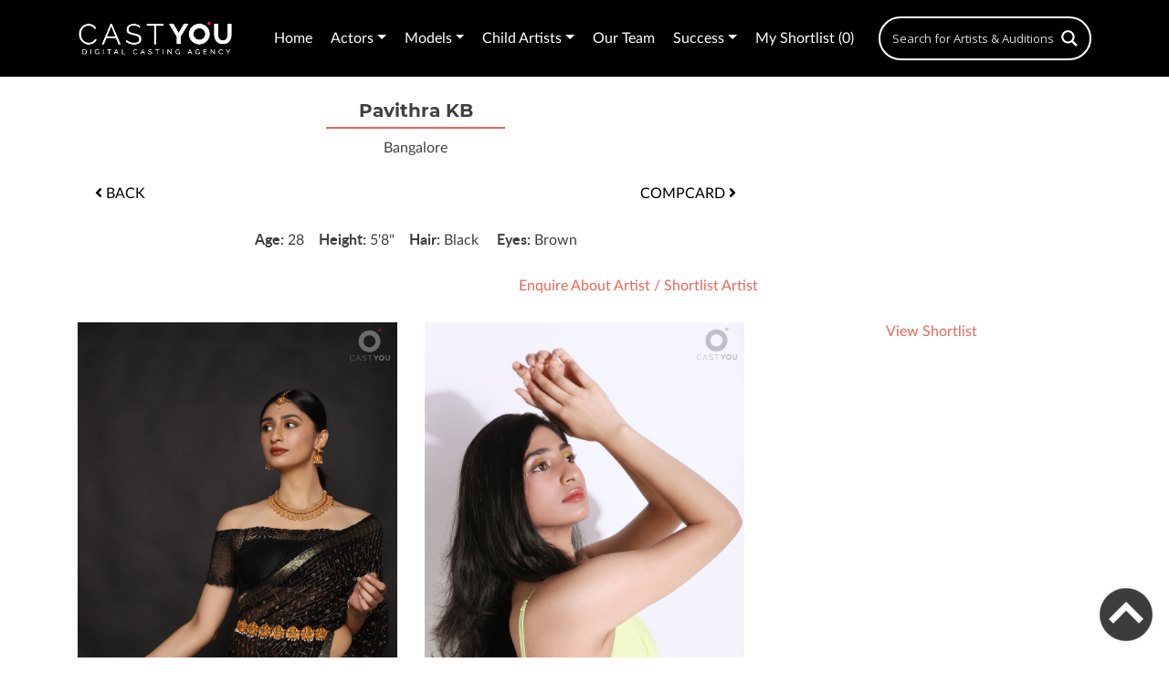

--- FILE ---
content_type: text/html; charset=UTF-8
request_url: https://castyou.in/pavithra-kb/
body_size: 22124
content:
<!DOCTYPE html>
<html lang="en-US">
<head>
    <title>Pavithra KB - CastYou</title>
    <meta name="cf-2fa-verify" content="d05ede6593ed34f">
    <meta charset="UTF-8">
    <meta name="viewport" content="width=device-width,user-scalable=no,initial-scale=1,maximum-scale=1,minimum-scale=1">
    <link rel="stylesheet" type="text/css" href="https://castyou.in/wp-content/themes/castyou/css/animate.css">
    <link rel="stylesheet" type="text/css" href="https://castyou.in/wp-content/themes/castyou/css/bootstrap.css">
    <link rel="stylesheet" type="text/css" href="https://castyou.in/wp-content/themes/castyou/css/select2.min.css">
    <link rel="stylesheet" type="text/css" href="https://castyou.in/wp-content/themes/castyou/css/lumos.css">
    <link rel="stylesheet" href="https://use.fontawesome.com/releases/v5.6.3/css/all.css">
    <link rel="stylesheet" type="text/css" href="https://castyou.in/wp-content/themes/castyou/style.css">
	<!-- Global site tag (gtag.js) - Google Analytics -->
<script async src="https://www.googletagmanager.com/gtag/js?id=UA-114288659-1"></script>
<script>
  window.dataLayer = window.dataLayer || [];
  function gtag(){dataLayer.push(arguments);}
  gtag('js', new Date());

  gtag('config', 'UA-114288659-1');
</script>
<meta name='robots' content='index, follow, max-image-preview:large, max-snippet:-1, max-video-preview:-1' />

	<!-- This site is optimized with the Yoast SEO plugin v20.11 - https://yoast.com/wordpress/plugins/seo/ -->
	<link rel="canonical" href="https://castyou.in/pavithra-kb/" />
	<meta property="og:locale" content="en_US" />
	<meta property="og:type" content="article" />
	<meta property="og:title" content="Pavithra KB - CastYou" />
	<meta property="og:url" content="https://castyou.in/pavithra-kb/" />
	<meta property="og:site_name" content="CastYou" />
	<meta property="article:publisher" content="https://www.facebook.com/castyou.in/" />
	<meta property="og:image" content="https://castyou-website.sgp1.digitaloceanspaces.com/2022/06/IMG_2045-1.jpg" />
	<meta property="og:image:width" content="960" />
	<meta property="og:image:height" content="1190" />
	<meta property="og:image:type" content="image/jpeg" />
	<meta name="twitter:card" content="summary_large_image" />
	<script type="application/ld+json" class="yoast-schema-graph">{"@context":"https://schema.org","@graph":[{"@type":"WebPage","@id":"https://castyou.in/pavithra-kb/","url":"https://castyou.in/pavithra-kb/","name":"Pavithra KB - CastYou","isPartOf":{"@id":"http://castyou.in/#website"},"primaryImageOfPage":{"@id":"https://castyou.in/pavithra-kb/#primaryimage"},"image":{"@id":"https://castyou.in/pavithra-kb/#primaryimage"},"thumbnailUrl":"https://castyou-website.sgp1.digitaloceanspaces.com/2022/06/IMG_2045-1.jpg","datePublished":"2022-06-06T08:27:23+00:00","dateModified":"2022-06-06T08:27:23+00:00","breadcrumb":{"@id":"https://castyou.in/pavithra-kb/#breadcrumb"},"inLanguage":"en-US","potentialAction":[{"@type":"ReadAction","target":["https://castyou.in/pavithra-kb/"]}]},{"@type":"ImageObject","inLanguage":"en-US","@id":"https://castyou.in/pavithra-kb/#primaryimage","url":"https://castyou-website.sgp1.digitaloceanspaces.com/2022/06/IMG_2045-1.jpg","contentUrl":"https://castyou-website.sgp1.digitaloceanspaces.com/2022/06/IMG_2045-1.jpg","width":960,"height":1190},{"@type":"BreadcrumbList","@id":"https://castyou.in/pavithra-kb/#breadcrumb","itemListElement":[{"@type":"ListItem","position":1,"name":"Home","item":"https://castyou.in/"},{"@type":"ListItem","position":2,"name":"Pavithra KB"}]},{"@type":"WebSite","@id":"http://castyou.in/#website","url":"http://castyou.in/","name":"CastYou","description":"","publisher":{"@id":"http://castyou.in/#organization"},"potentialAction":[{"@type":"SearchAction","target":{"@type":"EntryPoint","urlTemplate":"http://castyou.in/?s={search_term_string}"},"query-input":"required name=search_term_string"}],"inLanguage":"en-US"},{"@type":"Organization","@id":"http://castyou.in/#organization","name":"CastYou","url":"http://castyou.in/","logo":{"@type":"ImageObject","inLanguage":"en-US","@id":"http://castyou.in/#/schema/logo/image/","url":"https://castyou-website.sgp1.digitaloceanspaces.com/2018/09/2-4.jpg","contentUrl":"https://castyou-website.sgp1.digitaloceanspaces.com/2018/09/2-4.jpg","width":1200,"height":630,"caption":"CastYou"},"image":{"@id":"http://castyou.in/#/schema/logo/image/"},"sameAs":["https://www.facebook.com/castyou.in/"]}]}</script>
	<!-- / Yoast SEO plugin. -->


<link rel='stylesheet' id='wp-block-library-css' href='https://castyou.in/wp-includes/css/dist/block-library/style.css' type='text/css' media='all' />
<link rel='stylesheet' id='classic-theme-styles-css' href='https://castyou.in/wp-includes/css/classic-themes.css' type='text/css' media='all' />
<style id='global-styles-inline-css' type='text/css'>
body{--wp--preset--color--black: #000000;--wp--preset--color--cyan-bluish-gray: #abb8c3;--wp--preset--color--white: #ffffff;--wp--preset--color--pale-pink: #f78da7;--wp--preset--color--vivid-red: #cf2e2e;--wp--preset--color--luminous-vivid-orange: #ff6900;--wp--preset--color--luminous-vivid-amber: #fcb900;--wp--preset--color--light-green-cyan: #7bdcb5;--wp--preset--color--vivid-green-cyan: #00d084;--wp--preset--color--pale-cyan-blue: #8ed1fc;--wp--preset--color--vivid-cyan-blue: #0693e3;--wp--preset--color--vivid-purple: #9b51e0;--wp--preset--gradient--vivid-cyan-blue-to-vivid-purple: linear-gradient(135deg,rgba(6,147,227,1) 0%,rgb(155,81,224) 100%);--wp--preset--gradient--light-green-cyan-to-vivid-green-cyan: linear-gradient(135deg,rgb(122,220,180) 0%,rgb(0,208,130) 100%);--wp--preset--gradient--luminous-vivid-amber-to-luminous-vivid-orange: linear-gradient(135deg,rgba(252,185,0,1) 0%,rgba(255,105,0,1) 100%);--wp--preset--gradient--luminous-vivid-orange-to-vivid-red: linear-gradient(135deg,rgba(255,105,0,1) 0%,rgb(207,46,46) 100%);--wp--preset--gradient--very-light-gray-to-cyan-bluish-gray: linear-gradient(135deg,rgb(238,238,238) 0%,rgb(169,184,195) 100%);--wp--preset--gradient--cool-to-warm-spectrum: linear-gradient(135deg,rgb(74,234,220) 0%,rgb(151,120,209) 20%,rgb(207,42,186) 40%,rgb(238,44,130) 60%,rgb(251,105,98) 80%,rgb(254,248,76) 100%);--wp--preset--gradient--blush-light-purple: linear-gradient(135deg,rgb(255,206,236) 0%,rgb(152,150,240) 100%);--wp--preset--gradient--blush-bordeaux: linear-gradient(135deg,rgb(254,205,165) 0%,rgb(254,45,45) 50%,rgb(107,0,62) 100%);--wp--preset--gradient--luminous-dusk: linear-gradient(135deg,rgb(255,203,112) 0%,rgb(199,81,192) 50%,rgb(65,88,208) 100%);--wp--preset--gradient--pale-ocean: linear-gradient(135deg,rgb(255,245,203) 0%,rgb(182,227,212) 50%,rgb(51,167,181) 100%);--wp--preset--gradient--electric-grass: linear-gradient(135deg,rgb(202,248,128) 0%,rgb(113,206,126) 100%);--wp--preset--gradient--midnight: linear-gradient(135deg,rgb(2,3,129) 0%,rgb(40,116,252) 100%);--wp--preset--duotone--dark-grayscale: url('#wp-duotone-dark-grayscale');--wp--preset--duotone--grayscale: url('#wp-duotone-grayscale');--wp--preset--duotone--purple-yellow: url('#wp-duotone-purple-yellow');--wp--preset--duotone--blue-red: url('#wp-duotone-blue-red');--wp--preset--duotone--midnight: url('#wp-duotone-midnight');--wp--preset--duotone--magenta-yellow: url('#wp-duotone-magenta-yellow');--wp--preset--duotone--purple-green: url('#wp-duotone-purple-green');--wp--preset--duotone--blue-orange: url('#wp-duotone-blue-orange');--wp--preset--font-size--small: 13px;--wp--preset--font-size--medium: 20px;--wp--preset--font-size--large: 36px;--wp--preset--font-size--x-large: 42px;--wp--preset--spacing--20: 0.44rem;--wp--preset--spacing--30: 0.67rem;--wp--preset--spacing--40: 1rem;--wp--preset--spacing--50: 1.5rem;--wp--preset--spacing--60: 2.25rem;--wp--preset--spacing--70: 3.38rem;--wp--preset--spacing--80: 5.06rem;--wp--preset--shadow--natural: 6px 6px 9px rgba(0, 0, 0, 0.2);--wp--preset--shadow--deep: 12px 12px 50px rgba(0, 0, 0, 0.4);--wp--preset--shadow--sharp: 6px 6px 0px rgba(0, 0, 0, 0.2);--wp--preset--shadow--outlined: 6px 6px 0px -3px rgba(255, 255, 255, 1), 6px 6px rgba(0, 0, 0, 1);--wp--preset--shadow--crisp: 6px 6px 0px rgba(0, 0, 0, 1);}:where(.is-layout-flex){gap: 0.5em;}body .is-layout-flow > .alignleft{float: left;margin-inline-start: 0;margin-inline-end: 2em;}body .is-layout-flow > .alignright{float: right;margin-inline-start: 2em;margin-inline-end: 0;}body .is-layout-flow > .aligncenter{margin-left: auto !important;margin-right: auto !important;}body .is-layout-constrained > .alignleft{float: left;margin-inline-start: 0;margin-inline-end: 2em;}body .is-layout-constrained > .alignright{float: right;margin-inline-start: 2em;margin-inline-end: 0;}body .is-layout-constrained > .aligncenter{margin-left: auto !important;margin-right: auto !important;}body .is-layout-constrained > :where(:not(.alignleft):not(.alignright):not(.alignfull)){max-width: var(--wp--style--global--content-size);margin-left: auto !important;margin-right: auto !important;}body .is-layout-constrained > .alignwide{max-width: var(--wp--style--global--wide-size);}body .is-layout-flex{display: flex;}body .is-layout-flex{flex-wrap: wrap;align-items: center;}body .is-layout-flex > *{margin: 0;}:where(.wp-block-columns.is-layout-flex){gap: 2em;}.has-black-color{color: var(--wp--preset--color--black) !important;}.has-cyan-bluish-gray-color{color: var(--wp--preset--color--cyan-bluish-gray) !important;}.has-white-color{color: var(--wp--preset--color--white) !important;}.has-pale-pink-color{color: var(--wp--preset--color--pale-pink) !important;}.has-vivid-red-color{color: var(--wp--preset--color--vivid-red) !important;}.has-luminous-vivid-orange-color{color: var(--wp--preset--color--luminous-vivid-orange) !important;}.has-luminous-vivid-amber-color{color: var(--wp--preset--color--luminous-vivid-amber) !important;}.has-light-green-cyan-color{color: var(--wp--preset--color--light-green-cyan) !important;}.has-vivid-green-cyan-color{color: var(--wp--preset--color--vivid-green-cyan) !important;}.has-pale-cyan-blue-color{color: var(--wp--preset--color--pale-cyan-blue) !important;}.has-vivid-cyan-blue-color{color: var(--wp--preset--color--vivid-cyan-blue) !important;}.has-vivid-purple-color{color: var(--wp--preset--color--vivid-purple) !important;}.has-black-background-color{background-color: var(--wp--preset--color--black) !important;}.has-cyan-bluish-gray-background-color{background-color: var(--wp--preset--color--cyan-bluish-gray) !important;}.has-white-background-color{background-color: var(--wp--preset--color--white) !important;}.has-pale-pink-background-color{background-color: var(--wp--preset--color--pale-pink) !important;}.has-vivid-red-background-color{background-color: var(--wp--preset--color--vivid-red) !important;}.has-luminous-vivid-orange-background-color{background-color: var(--wp--preset--color--luminous-vivid-orange) !important;}.has-luminous-vivid-amber-background-color{background-color: var(--wp--preset--color--luminous-vivid-amber) !important;}.has-light-green-cyan-background-color{background-color: var(--wp--preset--color--light-green-cyan) !important;}.has-vivid-green-cyan-background-color{background-color: var(--wp--preset--color--vivid-green-cyan) !important;}.has-pale-cyan-blue-background-color{background-color: var(--wp--preset--color--pale-cyan-blue) !important;}.has-vivid-cyan-blue-background-color{background-color: var(--wp--preset--color--vivid-cyan-blue) !important;}.has-vivid-purple-background-color{background-color: var(--wp--preset--color--vivid-purple) !important;}.has-black-border-color{border-color: var(--wp--preset--color--black) !important;}.has-cyan-bluish-gray-border-color{border-color: var(--wp--preset--color--cyan-bluish-gray) !important;}.has-white-border-color{border-color: var(--wp--preset--color--white) !important;}.has-pale-pink-border-color{border-color: var(--wp--preset--color--pale-pink) !important;}.has-vivid-red-border-color{border-color: var(--wp--preset--color--vivid-red) !important;}.has-luminous-vivid-orange-border-color{border-color: var(--wp--preset--color--luminous-vivid-orange) !important;}.has-luminous-vivid-amber-border-color{border-color: var(--wp--preset--color--luminous-vivid-amber) !important;}.has-light-green-cyan-border-color{border-color: var(--wp--preset--color--light-green-cyan) !important;}.has-vivid-green-cyan-border-color{border-color: var(--wp--preset--color--vivid-green-cyan) !important;}.has-pale-cyan-blue-border-color{border-color: var(--wp--preset--color--pale-cyan-blue) !important;}.has-vivid-cyan-blue-border-color{border-color: var(--wp--preset--color--vivid-cyan-blue) !important;}.has-vivid-purple-border-color{border-color: var(--wp--preset--color--vivid-purple) !important;}.has-vivid-cyan-blue-to-vivid-purple-gradient-background{background: var(--wp--preset--gradient--vivid-cyan-blue-to-vivid-purple) !important;}.has-light-green-cyan-to-vivid-green-cyan-gradient-background{background: var(--wp--preset--gradient--light-green-cyan-to-vivid-green-cyan) !important;}.has-luminous-vivid-amber-to-luminous-vivid-orange-gradient-background{background: var(--wp--preset--gradient--luminous-vivid-amber-to-luminous-vivid-orange) !important;}.has-luminous-vivid-orange-to-vivid-red-gradient-background{background: var(--wp--preset--gradient--luminous-vivid-orange-to-vivid-red) !important;}.has-very-light-gray-to-cyan-bluish-gray-gradient-background{background: var(--wp--preset--gradient--very-light-gray-to-cyan-bluish-gray) !important;}.has-cool-to-warm-spectrum-gradient-background{background: var(--wp--preset--gradient--cool-to-warm-spectrum) !important;}.has-blush-light-purple-gradient-background{background: var(--wp--preset--gradient--blush-light-purple) !important;}.has-blush-bordeaux-gradient-background{background: var(--wp--preset--gradient--blush-bordeaux) !important;}.has-luminous-dusk-gradient-background{background: var(--wp--preset--gradient--luminous-dusk) !important;}.has-pale-ocean-gradient-background{background: var(--wp--preset--gradient--pale-ocean) !important;}.has-electric-grass-gradient-background{background: var(--wp--preset--gradient--electric-grass) !important;}.has-midnight-gradient-background{background: var(--wp--preset--gradient--midnight) !important;}.has-small-font-size{font-size: var(--wp--preset--font-size--small) !important;}.has-medium-font-size{font-size: var(--wp--preset--font-size--medium) !important;}.has-large-font-size{font-size: var(--wp--preset--font-size--large) !important;}.has-x-large-font-size{font-size: var(--wp--preset--font-size--x-large) !important;}
.wp-block-navigation a:where(:not(.wp-element-button)){color: inherit;}
:where(.wp-block-columns.is-layout-flex){gap: 2em;}
.wp-block-pullquote{font-size: 1.5em;line-height: 1.6;}
</style>
<link rel='stylesheet' id='contact-form-7-css' href='https://castyou.in/wp-content/plugins/contact-form-7/includes/css/styles.css' type='text/css' media='all' />
<link rel='stylesheet' id='slick-slider-css' href='https://castyou.in/wp-content/themes/castyou/css/slick.css' type='text/css' media='all' />
<link rel='stylesheet' id='slick-slider-theme-css' href='https://castyou.in/wp-content/themes/castyou/css/slick-theme.css' type='text/css' media='all' />
<link rel='stylesheet' id='wpdreams-asl-basic-css' href='https://castyou.in/wp-content/plugins/ajax-search-lite/css/style.basic.css' type='text/css' media='all' />
<link rel='stylesheet' id='wpdreams-ajaxsearchlite-css' href='https://castyou.in/wp-content/plugins/ajax-search-lite/css/style-curvy-black.css' type='text/css' media='all' />
<link rel='stylesheet' id='popup-maker-site-css' href='https://castyou.in/wp-content/plugins/popup-maker/assets/css/pum-site.css' type='text/css' media='all' />
<style id='popup-maker-site-inline-css' type='text/css'>
/* Popup Google Fonts */
@import url('//fonts.googleapis.com/css?family=Montserrat|Acme');

/* Popup Theme 7775: Light Box */
.pum-theme-7775, .pum-theme-lightbox { background-color: rgba( 0, 0, 0, 0.26 ) } 
.pum-theme-7775 .pum-container, .pum-theme-lightbox .pum-container { padding: 19px; border-radius: 0px; border: 8px none #000000; box-shadow: 0px 0px 30px 0px rgba( 2, 2, 2, 1.00 ); background-color: rgba( 255, 255, 255, 1.00 ) } 
.pum-theme-7775 .pum-title, .pum-theme-lightbox .pum-title { color: #000000; text-align: left; text-shadow: 0px 0px 0px rgba( 2, 2, 2, 0.23 ); font-family: inherit; font-weight: 100; font-size: 32px; line-height: 36px } 
.pum-theme-7775 .pum-content, .pum-theme-lightbox .pum-content { color: #000000; font-family: inherit; font-weight: 100 } 
.pum-theme-7775 .pum-content + .pum-close, .pum-theme-lightbox .pum-content + .pum-close { position: absolute; height: 30px; width: 30px; left: auto; right: 15px; bottom: auto; top: 15px; padding: 0px; color: #000000; font-family: inherit; font-weight: 500; font-size: 30px; line-height: 32px; border: 2px none #ffffff; border-radius: 30px; box-shadow: 0px 0px 15px 1px rgba( 255, 255, 255, 0.75 ); text-shadow: 0px 0px 0px rgba( 0, 0, 0, 0.23 ); background-color: rgba( 255, 255, 255, 1.00 ) } 

/* Popup Theme 395793: Content Only - For use with page builders or block editor */
.pum-theme-395793, .pum-theme-content-only { background-color: rgba( 0, 0, 0, 0.70 ) } 
.pum-theme-395793 .pum-container, .pum-theme-content-only .pum-container { padding: 0px; border-radius: 0px; border: 1px none #000000; box-shadow: 0px 0px 0px 0px rgba( 2, 2, 2, 0.00 ) } 
.pum-theme-395793 .pum-title, .pum-theme-content-only .pum-title { color: #000000; text-align: left; text-shadow: 0px 0px 0px rgba( 2, 2, 2, 0.23 ); font-family: inherit; font-weight: 400; font-size: 32px; line-height: 36px } 
.pum-theme-395793 .pum-content, .pum-theme-content-only .pum-content { color: #8c8c8c; font-family: inherit; font-weight: 400 } 
.pum-theme-395793 .pum-content + .pum-close, .pum-theme-content-only .pum-content + .pum-close { position: absolute; height: 18px; width: 18px; left: auto; right: 7px; bottom: auto; top: 7px; padding: 0px; color: #000000; font-family: inherit; font-weight: 700; font-size: 20px; line-height: 20px; border: 1px none #ffffff; border-radius: 15px; box-shadow: 0px 0px 0px 0px rgba( 2, 2, 2, 0.00 ); text-shadow: 0px 0px 0px rgba( 0, 0, 0, 0.00 ); background-color: rgba( 255, 255, 255, 0.00 ) } 

/* Popup Theme 395792: Floating Bar - Soft Blue */
.pum-theme-395792, .pum-theme-floating-bar { background-color: rgba( 255, 255, 255, 0.00 ) } 
.pum-theme-395792 .pum-container, .pum-theme-floating-bar .pum-container { padding: 8px; border-radius: 0px; border: 1px none #000000; box-shadow: 1px 1px 3px 0px rgba( 2, 2, 2, 0.23 ); background-color: rgba( 238, 246, 252, 1.00 ) } 
.pum-theme-395792 .pum-title, .pum-theme-floating-bar .pum-title { color: #505050; text-align: left; text-shadow: 0px 0px 0px rgba( 2, 2, 2, 0.23 ); font-family: inherit; font-weight: 400; font-size: 32px; line-height: 36px } 
.pum-theme-395792 .pum-content, .pum-theme-floating-bar .pum-content { color: #505050; font-family: inherit; font-weight: 400 } 
.pum-theme-395792 .pum-content + .pum-close, .pum-theme-floating-bar .pum-content + .pum-close { position: absolute; height: 18px; width: 18px; left: auto; right: 5px; bottom: auto; top: 50%; padding: 0px; color: #505050; font-family: Sans-Serif; font-weight: 700; font-size: 15px; line-height: 18px; border: 1px solid #505050; border-radius: 15px; box-shadow: 0px 0px 0px 0px rgba( 2, 2, 2, 0.00 ); text-shadow: 0px 0px 0px rgba( 0, 0, 0, 0.00 ); background-color: rgba( 255, 255, 255, 0.00 ); transform: translate(0, -50%) } 

/* Popup Theme 7774: Default Theme */
.pum-theme-7774, .pum-theme-default-theme { background-color: rgba( 255, 255, 255, 1.00 ) } 
.pum-theme-7774 .pum-container, .pum-theme-default-theme .pum-container { padding: 18px; border-radius: 0px; border: 1px none #000000; box-shadow: 1px 1px 3px 0px rgba( 2, 2, 2, 0.23 ); background-color: rgba( 249, 249, 249, 1.00 ) } 
.pum-theme-7774 .pum-title, .pum-theme-default-theme .pum-title { color: #000000; text-align: left; text-shadow: 0px 0px 0px rgba( 2, 2, 2, 0.23 ); font-family: inherit; font-weight: inherit; font-size: 32px; font-style: normal; line-height: 36px } 
.pum-theme-7774 .pum-content, .pum-theme-default-theme .pum-content { color: #8c8c8c; font-family: inherit; font-weight: inherit; font-style: normal } 
.pum-theme-7774 .pum-content + .pum-close, .pum-theme-default-theme .pum-content + .pum-close { position: absolute; height: auto; width: auto; left: auto; right: 0px; bottom: auto; top: 0px; padding: 8px; color: #ffffff; font-family: inherit; font-weight: inherit; font-size: 12px; font-style: normal; line-height: 14px; border: 1px none #ffffff; border-radius: 0px; box-shadow: 0px 0px 0px 0px rgba( 2, 2, 2, 0.23 ); text-shadow: 0px 0px 0px rgba( 0, 0, 0, 0.23 ); background-color: rgba( 0, 183, 205, 1.00 ) } 

/* Popup Theme 7776: Enterprise Blue */
.pum-theme-7776, .pum-theme-enterprise-blue { background-color: rgba( 0, 0, 0, 0.70 ) } 
.pum-theme-7776 .pum-container, .pum-theme-enterprise-blue .pum-container { padding: 28px; border-radius: 5px; border: 1px none #000000; box-shadow: 0px 10px 25px 4px rgba( 2, 2, 2, 0.50 ); background-color: rgba( 255, 255, 255, 1.00 ) } 
.pum-theme-7776 .pum-title, .pum-theme-enterprise-blue .pum-title { color: #315b7c; text-align: left; text-shadow: 0px 0px 0px rgba( 2, 2, 2, 0.23 ); font-family: inherit; font-size: 34px; line-height: 36px } 
.pum-theme-7776 .pum-content, .pum-theme-enterprise-blue .pum-content { color: #2d2d2d; font-family: inherit } 
.pum-theme-7776 .pum-content + .pum-close, .pum-theme-enterprise-blue .pum-content + .pum-close { position: absolute; height: 28px; width: 28px; left: auto; right: 8px; bottom: auto; top: 8px; padding: 4px; color: #ffffff; font-family: inherit; font-size: 20px; line-height: 20px; border: 1px none #ffffff; border-radius: 42px; box-shadow: 0px 0px 0px 0px rgba( 2, 2, 2, 0.23 ); text-shadow: 0px 0px 0px rgba( 0, 0, 0, 0.23 ); background-color: rgba( 49, 91, 124, 1.00 ) } 

/* Popup Theme 7777: Hello Box */
.pum-theme-7777, .pum-theme-hello-box { background-color: rgba( 0, 0, 0, 0.75 ) } 
.pum-theme-7777 .pum-container, .pum-theme-hello-box .pum-container { padding: 30px; border-radius: 80px; border: 14px solid #81d742; box-shadow: 0px 0px 0px 0px rgba( 2, 2, 2, 0.00 ); background-color: rgba( 255, 255, 255, 1.00 ) } 
.pum-theme-7777 .pum-title, .pum-theme-hello-box .pum-title { color: #2d2d2d; text-align: left; text-shadow: 0px 0px 0px rgba( 2, 2, 2, 0.23 ); font-family: Montserrat; font-size: 32px; line-height: 36px } 
.pum-theme-7777 .pum-content, .pum-theme-hello-box .pum-content { color: #2d2d2d; font-family: inherit } 
.pum-theme-7777 .pum-content + .pum-close, .pum-theme-hello-box .pum-content + .pum-close { position: absolute; height: auto; width: auto; left: auto; right: -30px; bottom: auto; top: -30px; padding: 0px; color: #2d2d2d; font-family: inherit; font-size: 32px; line-height: 28px; border: 1px none #ffffff; border-radius: 28px; box-shadow: 0px 0px 0px 0px rgba( 2, 2, 2, 0.23 ); text-shadow: 0px 0px 0px rgba( 0, 0, 0, 0.23 ); background-color: rgba( 255, 255, 255, 1.00 ) } 

/* Popup Theme 7778: Cutting Edge */
.pum-theme-7778, .pum-theme-cutting-edge { background-color: rgba( 0, 0, 0, 0.50 ) } 
.pum-theme-7778 .pum-container, .pum-theme-cutting-edge .pum-container { padding: 18px; border-radius: 0px; border: 1px none #000000; box-shadow: 0px 10px 25px 0px rgba( 2, 2, 2, 0.50 ); background-color: rgba( 30, 115, 190, 1.00 ) } 
.pum-theme-7778 .pum-title, .pum-theme-cutting-edge .pum-title { color: #ffffff; text-align: left; text-shadow: 0px 0px 0px rgba( 2, 2, 2, 0.23 ); font-family: Sans-Serif; font-size: 26px; line-height: 28px } 
.pum-theme-7778 .pum-content, .pum-theme-cutting-edge .pum-content { color: #ffffff; font-family: inherit } 
.pum-theme-7778 .pum-content + .pum-close, .pum-theme-cutting-edge .pum-content + .pum-close { position: absolute; height: 24px; width: 24px; left: auto; right: 0px; bottom: auto; top: 0px; padding: 0px; color: #1e73be; font-family: inherit; font-size: 32px; line-height: 24px; border: 1px none #ffffff; border-radius: 0px; box-shadow: -1px 1px 1px 0px rgba( 2, 2, 2, 0.10 ); text-shadow: -1px 1px 1px rgba( 0, 0, 0, 0.10 ); background-color: rgba( 238, 238, 34, 1.00 ) } 

/* Popup Theme 7779: Framed Border */
.pum-theme-7779, .pum-theme-framed-border { background-color: rgba( 255, 255, 255, 0.50 ) } 
.pum-theme-7779 .pum-container, .pum-theme-framed-border .pum-container { padding: 18px; border-radius: 0px; border: 20px outset #dd3333; box-shadow: 1px 1px 3px 0px rgba( 2, 2, 2, 0.97 ) inset; background-color: rgba( 255, 251, 239, 1.00 ) } 
.pum-theme-7779 .pum-title, .pum-theme-framed-border .pum-title { color: #000000; text-align: left; text-shadow: 0px 0px 0px rgba( 2, 2, 2, 0.23 ); font-family: inherit; font-size: 32px; line-height: 36px } 
.pum-theme-7779 .pum-content, .pum-theme-framed-border .pum-content { color: #2d2d2d; font-family: inherit } 
.pum-theme-7779 .pum-content + .pum-close, .pum-theme-framed-border .pum-content + .pum-close { position: absolute; height: 20px; width: 20px; left: auto; right: -20px; bottom: auto; top: -20px; padding: 0px; color: #ffffff; font-family: Acme; font-size: 20px; line-height: 20px; border: 1px none #ffffff; border-radius: 0px; box-shadow: 0px 0px 0px 0px rgba( 2, 2, 2, 0.23 ); text-shadow: 0px 0px 0px rgba( 0, 0, 0, 0.23 ); background-color: rgba( 0, 0, 0, 0.55 ) } 

#pum-672981 {z-index: 1999999999}
#pum-672979 {z-index: 1999999999}
#pum-672948 {z-index: 1999999999}
#pum-671073 {z-index: 1999999999}
#pum-526491 {z-index: 1999999999}
#pum-395795 {z-index: 1999999999}
#pum-397111 {z-index: 1999999999}
#pum-395794 {z-index: 1999999999}
#pum-7802 {z-index: 1999999999}

</style>
<link rel='stylesheet' id='pfcf-style-css' href='https://castyou.in/wp-content/plugins/popup-for-contact-form-7/css/pfcf-style.css' type='text/css' media='all' />
<script type='text/javascript' src='https://castyou.in/wp-includes/js/jquery/jquery.js' id='jquery-core-js'></script>
<script type='text/javascript' src='https://castyou.in/wp-includes/js/jquery/jquery-migrate.js' id='jquery-migrate-js'></script>
<script type='text/javascript' src='https://castyou.in/wp-content/themes/castyou/js/slick.min.js' id='slick-slider-js'></script>
<script type='text/javascript' src='https://castyou.in/wp-content/plugins/popup-for-contact-form-7/js/pfcf-script.js' id='pfcf-script-js'></script>
<link rel="https://api.w.org/" href="https://castyou.in/wp-json/" /><link rel="alternate" type="application/json" href="https://castyou.in/wp-json/wp/v2/pages/265741" /><link rel="EditURI" type="application/rsd+xml" title="RSD" href="https://castyou.in/xmlrpc.php?rsd" />
<link rel="wlwmanifest" type="application/wlwmanifest+xml" href="https://castyou.in/wp-includes/wlwmanifest.xml" />

<link rel='shortlink' href='https://castyou.in/?p=265741' />
<link rel="alternate" type="application/json+oembed" href="https://castyou.in/wp-json/oembed/1.0/embed?url=https%3A%2F%2Fcastyou.in%2Fpavithra-kb%2F" />
<link rel="alternate" type="text/xml+oembed" href="https://castyou.in/wp-json/oembed/1.0/embed?url=https%3A%2F%2Fcastyou.in%2Fpavithra-kb%2F&#038;format=xml" />
<meta name="ti-site-data" content="eyJyIjoiMTowITc6MCEzMDoxIiwibyI6Imh0dHBzOlwvXC9jYXN0eW91LmluXC93cC1hZG1pblwvYWRtaW4tYWpheC5waHA/YWN0aW9uPXRpX29ubGluZV91c2Vyc19nb29nbGUmYW1wO3A9JTJGcGF2aXRocmEta2IlMkYmYW1wO193cG5vbmNlPTRhNDNiY2Q2ODQifQ==" />				<link rel="preconnect" href="https://fonts.gstatic.com" crossorigin />
				<link rel="preload" as="style" href="//fonts.googleapis.com/css?family=Open+Sans&display=swap" />
				<link rel="stylesheet" href="//fonts.googleapis.com/css?family=Open+Sans&display=swap" media="all" />
				                <style>
                    
					div[id*='ajaxsearchlitesettings'].searchsettings .asl_option_inner label {
						font-size: 0px !important;
						color: rgba(0, 0, 0, 0);
					}
					div[id*='ajaxsearchlitesettings'].searchsettings .asl_option_inner label:after {
						font-size: 11px !important;
						position: absolute;
						top: 0;
						left: 0;
						z-index: 1;
					}
					.asl_w_container {
						width: 21%;
						margin: 0 0px 0 0px;
						min-width: 200px;
					}
					div[id*='ajaxsearchlite'].asl_m {
						width: 100%;
					}
					div[id*='ajaxsearchliteres'].wpdreams_asl_results div.resdrg span.highlighted {
						font-weight: bold;
						color: rgba(217, 49, 43, 1);
						background-color: rgba(238, 238, 238, 1);
					}
					div[id*='ajaxsearchliteres'].wpdreams_asl_results .results img.asl_image {
						width: 60px;
						height: 60px;
						object-fit: cover;
					}
					div.asl_r .results {
						max-height: none;
					}
				
						div.asl_r.asl_w.vertical .results .item::after {
							display: block;
							position: absolute;
							bottom: 0;
							content: '';
							height: 1px;
							width: 100%;
							background: #D8D8D8;
						}
						div.asl_r.asl_w.vertical .results .item.asl_last_item::after {
							display: none;
						}
					                </style>
                <link rel="icon" href="https://castyou-website.sgp1.digitaloceanspaces.com/2018/03/cropped-ON-BLACK-1-1-32x32.jpg" sizes="32x32" />
<link rel="icon" href="https://castyou-website.sgp1.digitaloceanspaces.com/2018/03/cropped-ON-BLACK-1-1-192x192.jpg" sizes="192x192" />
<link rel="apple-touch-icon" href="https://castyou-website.sgp1.digitaloceanspaces.com/2018/03/cropped-ON-BLACK-1-1-180x180.jpg" />
<meta name="msapplication-TileImage" content="https://castyou-website.sgp1.digitaloceanspaces.com/2018/03/cropped-ON-BLACK-1-1-270x270.jpg" />
		<style type="text/css" id="wp-custom-css">
			.page-section-header-wrapper {

}
.page-section-header-wrapper h1 {

}
.page-section-header-wrapper h1 span {

}		</style>
		    
<style>
	#ajaxsearchlite1 .probox .proinput input, div.asl_w .probox .proinput input{ color: #fff !important}
	h2.ct{ line-height:1px}
	.auditions-content p{ margin: 0 0 35px 0;}
  @media screen and (min-width: 320px) and (max-width: 576px) {
    .asl_w_container {width: 100% !important;margin-top: 15px !important;}
  }
</style>
<!-- Facebook Pixel Code -->
<script>
!function(f,b,e,v,n,t,s)
{if(f.fbq)return;n=f.fbq=function(){n.callMethod?
n.callMethod.apply(n,arguments):n.queue.push(arguments)};
if(!f._fbq)f._fbq=n;n.push=n;n.loaded=!0;n.version='2.0';
n.queue=[];t=b.createElement(e);t.async=!0;
t.src=v;s=b.getElementsByTagName(e)[0];
s.parentNode.insertBefore(t,s)}(window,document,'script',
'https://connect.facebook.net/en_US/fbevents.js');
 fbq('init', '527535307757562'); 
fbq('track', 'PageView');
</script>
<noscript>
 <img height="1" width="1" 
src="https://www.facebook.com/tr?id=527535307757562&ev=PageView
&noscript=1"/>
</noscript>
<!-- End Facebook Pixel Code -->
	<meta name="google-site-verification" content="geetrgE_QWdXYkZgqUmAccypd31c_PWM0GdwArecJnM" />
</head>


<body  > 
<header><!-- start header-->
    <div class="container">
        <nav class="navbar navbar-expand-lg navbar-light">

       
        
      <a class="navbar-brand" href="https://castyou.in/">  <img src="https://castyou-website.sgp1.digitaloceanspaces.com/2019/02/castyou-logo.jpg" alt="" class="img-fluid"> 
      </a>
      

            <div class="hamburger hamburger--spin navbar-toggler" type="button" data-toggle="collapse" data-target="#navbarNavDropdown" aria-controls="navbarNavDropdown" aria-expanded="false" aria-label="Toggle navigation">
                    <div class="hamburger-box navbar-toggler-icon" >
                      <div class="hamburger-inner"></div>
                    </div>
               </div>


          <div class="collapse navbar-collapse topmenu" id="navbarNavDropdown">
            <ul id="menu-main-menu" class="navbar-nav"><li itemscope="itemscope" itemtype="https://www.schema.org/SiteNavigationElement" id="menu-item-452831" class="menu-item menu-item-type-post_type menu-item-object-page menu-item-home menu-item-452831 nav-item"><a title="Home" href="https://castyou.in/" class="nav-link">Home</a></li>
<li itemscope="itemscope" itemtype="https://www.schema.org/SiteNavigationElement" id="menu-item-452832" class="menu-item menu-item-type-custom menu-item-object-custom menu-item-has-children dropdown menu-item-452832 nav-item"><a title="Actors" href="#" data-toggle="dropdown" aria-haspopup="true" aria-expanded="false" class="dropdown-toggle nav-link top-level-link" id="menu-item-dropdown-452832">Actors</a>
<ul class="dropdown-menu" aria-labelledby="menu-item-dropdown-452832" role="menu">
	<li itemscope="itemscope" itemtype="https://www.schema.org/SiteNavigationElement" id="menu-item-452843" class="menu-item menu-item-type-taxonomy menu-item-object-category menu-item-452843 nav-item"><a title="Female Actors" href="https://castyou.in/./female-actors/" class="dropdown-item">Female Actors</a></li>
	<li itemscope="itemscope" itemtype="https://www.schema.org/SiteNavigationElement" id="menu-item-452845" class="menu-item menu-item-type-taxonomy menu-item-object-category menu-item-452845 nav-item"><a title="Male Actors" href="https://castyou.in/./male-actors/" class="dropdown-item">Male Actors</a></li>
</ul>
</li>
<li itemscope="itemscope" itemtype="https://www.schema.org/SiteNavigationElement" id="menu-item-452833" class="menu-item menu-item-type-custom menu-item-object-custom menu-item-has-children dropdown menu-item-452833 nav-item"><a title="Models" href="#" data-toggle="dropdown" aria-haspopup="true" aria-expanded="false" class="dropdown-toggle nav-link top-level-link" id="menu-item-dropdown-452833">Models</a>
<ul class="dropdown-menu" aria-labelledby="menu-item-dropdown-452833" role="menu">
	<li itemscope="itemscope" itemtype="https://www.schema.org/SiteNavigationElement" id="menu-item-452846" class="menu-item menu-item-type-taxonomy menu-item-object-category menu-item-452846 nav-item"><a title="Female Models" href="https://castyou.in/./female-models/" class="dropdown-item">Female Models</a></li>
	<li itemscope="itemscope" itemtype="https://www.schema.org/SiteNavigationElement" id="menu-item-452847" class="menu-item menu-item-type-taxonomy menu-item-object-category menu-item-452847 nav-item"><a title="Male Models" href="https://castyou.in/./male-models/" class="dropdown-item">Male Models</a></li>
</ul>
</li>
<li itemscope="itemscope" itemtype="https://www.schema.org/SiteNavigationElement" id="menu-item-452834" class="menu-item menu-item-type-custom menu-item-object-custom menu-item-has-children dropdown menu-item-452834 nav-item"><a title="Child Artists" href="#" data-toggle="dropdown" aria-haspopup="true" aria-expanded="false" class="dropdown-toggle nav-link top-level-link" id="menu-item-dropdown-452834">Child Artists</a>
<ul class="dropdown-menu" aria-labelledby="menu-item-dropdown-452834" role="menu">
	<li itemscope="itemscope" itemtype="https://www.schema.org/SiteNavigationElement" id="menu-item-452848" class="menu-item menu-item-type-taxonomy menu-item-object-category menu-item-452848 nav-item"><a title="Female Child Artists" href="https://castyou.in/./female-child-artists/" class="dropdown-item">Female Child Artists</a></li>
	<li itemscope="itemscope" itemtype="https://www.schema.org/SiteNavigationElement" id="menu-item-452849" class="menu-item menu-item-type-taxonomy menu-item-object-category menu-item-452849 nav-item"><a title="Male Child Artists" href="https://castyou.in/./male-child-artists/" class="dropdown-item">Male Child Artists</a></li>
</ul>
</li>
<li itemscope="itemscope" itemtype="https://www.schema.org/SiteNavigationElement" id="menu-item-452850" class="menu-item menu-item-type-post_type menu-item-object-page menu-item-452850 nav-item"><a title="Our Team" href="https://castyou.in/our-team/" class="nav-link">Our Team</a></li>
<li itemscope="itemscope" itemtype="https://www.schema.org/SiteNavigationElement" id="menu-item-452835" class="menu-item menu-item-type-custom menu-item-object-custom menu-item-has-children dropdown menu-item-452835 nav-item"><a title="Success" href="#" data-toggle="dropdown" aria-haspopup="true" aria-expanded="false" class="dropdown-toggle nav-link top-level-link" id="menu-item-dropdown-452835">Success</a>
<ul class="dropdown-menu" aria-labelledby="menu-item-dropdown-452835" role="menu">
	<li itemscope="itemscope" itemtype="https://www.schema.org/SiteNavigationElement" id="menu-item-690239" class="menu-item menu-item-type-post_type menu-item-object-page menu-item-690239 nav-item"><a title="Success – Kids" href="https://castyou.in/success-kids/" class="dropdown-item">Success – Kids</a></li>
	<li itemscope="itemscope" itemtype="https://www.schema.org/SiteNavigationElement" id="menu-item-692563" class="menu-item menu-item-type-post_type menu-item-object-page menu-item-692563 nav-item"><a title="Success – Adults" href="https://castyou.in/success-adults/" class="dropdown-item">Success – Adults</a></li>
</ul>
</li>
<li itemscope="itemscope" itemtype="https://www.schema.org/SiteNavigationElement" id="menu-item-452853" class="menu-item menu-item-type-post_type menu-item-object-page menu-item-452853 nav-item"><a title="My Shortlist (0)" href="https://castyou.in/shortlist/" class="nav-link">My Shortlist (0)</a></li>
</ul>  
          </div>
		
			
			<div class="asl_w_container asl_w_container_1">
	<div id='ajaxsearchlite1'
		 data-id="1"
		 data-instance="1"
		 class="asl_w asl_m asl_m_1 asl_m_1_1">
		<div class="probox">

	
	<button class='promagnifier' aria-label="Search magnifier button">
				<div class='innericon'>
			<svg version="1.1" xmlns="http://www.w3.org/2000/svg" xmlns:xlink="http://www.w3.org/1999/xlink" x="0px" y="0px" width="22" height="22" viewBox="0 0 512 512" enable-background="new 0 0 512 512" xml:space="preserve">
					<path d="M460.355,421.59L353.844,315.078c20.041-27.553,31.885-61.437,31.885-98.037
						C385.729,124.934,310.793,50,218.686,50C126.58,50,51.645,124.934,51.645,217.041c0,92.106,74.936,167.041,167.041,167.041
						c34.912,0,67.352-10.773,94.184-29.158L419.945,462L460.355,421.59z M100.631,217.041c0-65.096,52.959-118.056,118.055-118.056
						c65.098,0,118.057,52.959,118.057,118.056c0,65.096-52.959,118.056-118.057,118.056C153.59,335.097,100.631,282.137,100.631,217.041
						z"/>
				</svg>
		</div>
	</button>

	
	
	<div class='prosettings' style='display:none;' data-opened=0>
				<div class='innericon'>
			<svg version="1.1" xmlns="http://www.w3.org/2000/svg" xmlns:xlink="http://www.w3.org/1999/xlink" x="0px" y="0px" width="22" height="22" viewBox="0 0 512 512" enable-background="new 0 0 512 512" xml:space="preserve">
					<polygon transform = "rotate(90 256 256)" points="142.332,104.886 197.48,50 402.5,256 197.48,462 142.332,407.113 292.727,256 "/>
				</svg>
		</div>
	</div>

	
	
	<div class='proinput'>
        <form role="search" action='#' autocomplete="off"
			  aria-label="Search form">
			<input aria-label="Search input"
				   type='search' class='orig'
				   name='phrase'
				   placeholder='Search for Artists & Auditions'
				   value=''
				   autocomplete="off"/>
			<input aria-label="Search autocomplete input"
				   type='text'
				   class='autocomplete'
				   tabindex="-1"
				   name='phrase'
				   value=''
				   autocomplete="off" disabled/>
			<input type='submit' value="Start search" style='width:0; height: 0; visibility: hidden;'>
		</form>
	</div>

	
	
	<div class='proloading'>

		<div class="asl_loader"><div class="asl_loader-inner asl_simple-circle"></div></div>

			</div>

			<div class='proclose'>
			<svg version="1.1" xmlns="http://www.w3.org/2000/svg" xmlns:xlink="http://www.w3.org/1999/xlink" x="0px"
				 y="0px"
				 width="12" height="12" viewBox="0 0 512 512" enable-background="new 0 0 512 512"
				 xml:space="preserve">
				<polygon points="438.393,374.595 319.757,255.977 438.378,137.348 374.595,73.607 255.995,192.225 137.375,73.622 73.607,137.352 192.246,255.983 73.622,374.625 137.352,438.393 256.002,319.734 374.652,438.378 "/>
			</svg>
		</div>
	
	
</div>	</div>
	<div class='asl_data_container' style="display:none !important;">
		<div class="asl_init_data wpdreams_asl_data_ct"
	 style="display:none !important;"
	 id="asl_init_id_1"
	 data-asl-id="1"
	 data-asl-instance="1"
	 data-asldata="[base64]"></div>	<div id="asl_hidden_data">
		<svg style="position:absolute" height="0" width="0">
			<filter id="aslblur">
				<feGaussianBlur in="SourceGraphic" stdDeviation="4"/>
			</filter>
		</svg>
		<svg style="position:absolute" height="0" width="0">
			<filter id="no_aslblur"></filter>
		</svg>
	</div>
	</div>

	<div id='ajaxsearchliteres1'
	 class='vertical wpdreams_asl_results asl_w asl_r asl_r_1 asl_r_1_1'>

	
	<div class="results">

		
		<div class="resdrg">
		</div>

		
	</div>

	
	
</div>

	<div id='__original__ajaxsearchlitesettings1'
		 data-id="1"
		 class="searchsettings wpdreams_asl_settings asl_w asl_s asl_s_1">
		<form name='options'
	  aria-label="Search settings form"
	  autocomplete = 'off'>

	
	
	<input type="hidden" name="filters_changed" style="display:none;" value="0">
	<input type="hidden" name="filters_initial" style="display:none;" value="1">

	<div class="asl_option_inner hiddend">
		<input type='hidden' name='qtranslate_lang' id='qtranslate_lang1'
			   value='0'/>
	</div>

	
	
	<fieldset class="asl_sett_scroll">
		<legend style="display: none;">Generic selectors</legend>
		<div class="asl_option">
			<div class="asl_option_inner">
				<input type="checkbox" value="exact"
					   aria-label="Exact matches only"
					   name="asl_gen[]" />
				<div class="asl_option_checkbox"></div>
			</div>
			<div class="asl_option_label">
				Exact matches only			</div>
		</div>
		<div class="asl_option">
			<div class="asl_option_inner">
				<input type="checkbox" value="title"
					   aria-label="Search in title"
					   name="asl_gen[]"  checked="checked"/>
				<div class="asl_option_checkbox"></div>
			</div>
			<div class="asl_option_label">
				Search in title			</div>
		</div>
		<div class="asl_option">
			<div class="asl_option_inner">
				<input type="checkbox" value="content"
					   aria-label="Search in content"
					   name="asl_gen[]"  checked="checked"/>
				<div class="asl_option_checkbox"></div>
			</div>
			<div class="asl_option_label">
				Search in content			</div>
		</div>
		<div class="asl_option_inner hiddend">
			<input type="checkbox" value="excerpt"
				   aria-label="Search in excerpt"
				   name="asl_gen[]"  checked="checked"/>
			<div class="asl_option_checkbox"></div>
		</div>
	</fieldset>
	<fieldset class="asl_sett_scroll">
		<legend style="display: none;">Post Type Selectors</legend>
					<div class="asl_option_inner hiddend">
				<input type="checkbox" value="acf-field"
					   aria-label="Hidden option, ignore please"
					   name="customset[]" checked="checked"/>
			</div>
						<div class="asl_option_inner hiddend">
				<input type="checkbox" value="post"
					   aria-label="Hidden option, ignore please"
					   name="customset[]" checked="checked"/>
			</div>
						<div class="asl_option_inner hiddend">
				<input type="checkbox" value="acf-field-group"
					   aria-label="Hidden option, ignore please"
					   name="customset[]" checked="checked"/>
			</div>
						<div class="asl_option_inner hiddend">
				<input type="checkbox" value="page"
					   aria-label="Hidden option, ignore please"
					   name="customset[]" checked="checked"/>
			</div>
				</fieldset>
	</form>
	</div>
</div>
        </nav>    
    </div>
</header><!-- end header --><div class="female-artist artist-singlein">
     <div class="container">
         <div class="row">
            <div class="col-12">
              <div class="col-12 col-sm-12 col-md-8 col-lg-8">
                <div class="artist-single">
                  <h1>Pavithra KB</h1>
					

					
				     <p class="text-center">
						 Bangalore					</p>	
		
		
					
                  <p>
					  					  
				    <a href="javascript:history.back();" class="float-left">
                          <i class="fa fa-angle-left" aria-hidden="true"></i> BACK
                    </a>
					  
                    <a href="https://castyou.in/pavithra-kb/?action=compcard" class="float-right">COMPCARD <i class="fa fa-angle-right" aria-hidden="true"></i></a>
                  <div class="clearfix"></div></p>
                  <p class="text-center"> 
					  					  	<strong>Age: </strong>
												                        
                        28&nbsp;&nbsp;&nbsp;					    
		  <strong>Height: </strong> 5'8"&nbsp;&nbsp;&nbsp; 
                     
           
          <strong>Hair: </strong> Black &nbsp;&nbsp;&nbsp; 
	  <strong>Eyes: </strong> Brown           </p>

                    <div class="clearfix"></div>
                  </div>

                  <div class="enquirein">
                    <p><a href=""  data-toggle="modal" data-target="#myModal">Enquire About Artist</a> / <a href=""  id="shortlist" data-profile-id="265741">Shortlist Artist</a></p>
                  </div>

              </div>

              <div class="row">

              
                  <div class="col-12 col-sm-12 col-md-8 col-lg-8 artistsimg">
                  <div class="row">
						 						   <div class="col-xs-12 col-sm-6 col-md-6 no-padding">
               <div class="row">
								                    <div class="col-xs-12 col-sm-12 col-md-12 no-padding">
                       <a class="lumos-link" data-lumos="gallery1" href="https://castyou-website.sgp1.digitaloceanspaces.com/2022/06/IMG_2016.jpg">
                         <img src="https://castyou-website.sgp1.digitaloceanspaces.com/2022/06/IMG_2016.jpg" class="img-fluid img-responsive pic-main">
                       </a>
                   </div>
									                    <div class="col-xs-12 col-sm-12 col-md-12 no-padding">
                       <a class="lumos-link" data-lumos="gallery1" href="https://castyou-website.sgp1.digitaloceanspaces.com/2022/06/IMG_2045.jpg">
                         <img src="https://castyou-website.sgp1.digitaloceanspaces.com/2022/06/IMG_2045.jpg" class="img-fluid img-responsive pic-main">
                       </a>
                   </div>
									                    <div class="col-xs-12 col-sm-12 col-md-12 no-padding">
                       <a class="lumos-link" data-lumos="gallery1" href="https://castyou-website.sgp1.digitaloceanspaces.com/2022/06/IMG_2055.jpg">
                         <img src="https://castyou-website.sgp1.digitaloceanspaces.com/2022/06/IMG_2055.jpg" class="img-fluid img-responsive pic-main">
                       </a>
                   </div>
									                    <div class="col-xs-12 col-sm-12 col-md-12 no-padding">
                       <a class="lumos-link" data-lumos="gallery1" href="https://castyou-website.sgp1.digitaloceanspaces.com/2022/06/IMG_2077.jpg">
                         <img src="https://castyou-website.sgp1.digitaloceanspaces.com/2022/06/IMG_2077.jpg" class="img-fluid img-responsive pic-main">
                       </a>
                   </div>
									                    <div class="col-xs-12 col-sm-12 col-md-12 no-padding">
                       <a class="lumos-link" data-lumos="gallery1" href="https://castyou-website.sgp1.digitaloceanspaces.com/2022/06/IMG_2093.jpg">
                         <img src="https://castyou-website.sgp1.digitaloceanspaces.com/2022/06/IMG_2093.jpg" class="img-fluid img-responsive pic-main">
                       </a>
                   </div>
									                    <div class="col-xs-12 col-sm-12 col-md-12 no-padding">
                       <a class="lumos-link" data-lumos="gallery1" href="https://castyou-website.sgp1.digitaloceanspaces.com/2022/06/IMG_2249.jpg">
                         <img src="https://castyou-website.sgp1.digitaloceanspaces.com/2022/06/IMG_2249.jpg" class="img-fluid img-responsive pic-main">
                       </a>
                   </div>
									                    <div class="col-xs-12 col-sm-12 col-md-12 no-padding">
                       <a class="lumos-link" data-lumos="gallery1" href="https://castyou-website.sgp1.digitaloceanspaces.com/2022/06/IMG_2260.jpg">
                         <img src="https://castyou-website.sgp1.digitaloceanspaces.com/2022/06/IMG_2260.jpg" class="img-fluid img-responsive pic-main">
                       </a>
                   </div>
									                    <div class="col-xs-12 col-sm-12 col-md-12 no-padding">
                       <a class="lumos-link" data-lumos="gallery1" href="https://castyou-website.sgp1.digitaloceanspaces.com/2022/06/IMG_2267.jpg">
                         <img src="https://castyou-website.sgp1.digitaloceanspaces.com/2022/06/IMG_2267.jpg" class="img-fluid img-responsive pic-main">
                       </a>
                   </div>
									                    <div class="col-xs-12 col-sm-12 col-md-12 no-padding">
                       <a class="lumos-link" data-lumos="gallery1" href="https://castyou-website.sgp1.digitaloceanspaces.com/2022/06/IMG_2279.jpg">
                         <img src="https://castyou-website.sgp1.digitaloceanspaces.com/2022/06/IMG_2279.jpg" class="img-fluid img-responsive pic-main">
                       </a>
                   </div>
									                    <div class="col-xs-12 col-sm-12 col-md-12 no-padding">
                       <a class="lumos-link" data-lumos="gallery1" href="https://castyou-website.sgp1.digitaloceanspaces.com/2022/06/IMG_2311.jpg">
                         <img src="https://castyou-website.sgp1.digitaloceanspaces.com/2022/06/IMG_2311.jpg" class="img-fluid img-responsive pic-main">
                       </a>
                   </div>
									              </div>
					 	</div>

             <div class="col-xs-12 col-sm-6 col-md-6">
               <div class="row">
								                    <div class="col-md-12">
                       <a class="lumos-link" data-lumos="gallery1" href="https://castyou-website.sgp1.digitaloceanspaces.com/2022/06/IMG_1583.jpg">
                         <img src="https://castyou-website.sgp1.digitaloceanspaces.com/2022/06/IMG_1583.jpg" class="img-fluid  img-responsive pic-main">
                       </a>
                   </div>
									                    <div class="col-md-12">
                       <a class="lumos-link" data-lumos="gallery1" href="https://castyou-website.sgp1.digitaloceanspaces.com/2022/06/IMG_1591.jpg">
                         <img src="https://castyou-website.sgp1.digitaloceanspaces.com/2022/06/IMG_1591.jpg" class="img-fluid  img-responsive pic-main">
                       </a>
                   </div>
									                    <div class="col-md-12">
                       <a class="lumos-link" data-lumos="gallery1" href="https://castyou-website.sgp1.digitaloceanspaces.com/2022/06/IMG_1594.jpg">
                         <img src="https://castyou-website.sgp1.digitaloceanspaces.com/2022/06/IMG_1594.jpg" class="img-fluid  img-responsive pic-main">
                       </a>
                   </div>
									                    <div class="col-md-12">
                       <a class="lumos-link" data-lumos="gallery1" href="https://castyou-website.sgp1.digitaloceanspaces.com/2022/06/IMG_1626.jpg">
                         <img src="https://castyou-website.sgp1.digitaloceanspaces.com/2022/06/IMG_1626.jpg" class="img-fluid  img-responsive pic-main">
                       </a>
                   </div>
									                    <div class="col-md-12">
                       <a class="lumos-link" data-lumos="gallery1" href="https://castyou-website.sgp1.digitaloceanspaces.com/2022/06/IMG_1635.jpg">
                         <img src="https://castyou-website.sgp1.digitaloceanspaces.com/2022/06/IMG_1635.jpg" class="img-fluid  img-responsive pic-main">
                       </a>
                   </div>
									                    <div class="col-md-12">
                       <a class="lumos-link" data-lumos="gallery1" href="https://castyou-website.sgp1.digitaloceanspaces.com/2022/06/IMG_1705.jpg">
                         <img src="https://castyou-website.sgp1.digitaloceanspaces.com/2022/06/IMG_1705.jpg" class="img-fluid  img-responsive pic-main">
                       </a>
                   </div>
									                    <div class="col-md-12">
                       <a class="lumos-link" data-lumos="gallery1" href="https://castyou-website.sgp1.digitaloceanspaces.com/2022/06/IMG_1712.jpg">
                         <img src="https://castyou-website.sgp1.digitaloceanspaces.com/2022/06/IMG_1712.jpg" class="img-fluid  img-responsive pic-main">
                       </a>
                   </div>
									                    <div class="col-md-12">
                       <a class="lumos-link" data-lumos="gallery1" href="https://castyou-website.sgp1.digitaloceanspaces.com/2022/06/IMG_1735.jpg">
                         <img src="https://castyou-website.sgp1.digitaloceanspaces.com/2022/06/IMG_1735.jpg" class="img-fluid  img-responsive pic-main">
                       </a>
                   </div>
									                    <div class="col-md-12">
                       <a class="lumos-link" data-lumos="gallery1" href="https://castyou-website.sgp1.digitaloceanspaces.com/2022/06/IMG_1740.jpg">
                         <img src="https://castyou-website.sgp1.digitaloceanspaces.com/2022/06/IMG_1740.jpg" class="img-fluid  img-responsive pic-main">
                       </a>
                   </div>
									                    <div class="col-md-12">
                       <a class="lumos-link" data-lumos="gallery1" href="https://castyou-website.sgp1.digitaloceanspaces.com/2022/06/IMG_1748.jpg">
                         <img src="https://castyou-website.sgp1.digitaloceanspaces.com/2022/06/IMG_1748.jpg" class="img-fluid  img-responsive pic-main">
                       </a>
                   </div>
									                  </div>
             </div>

             <div class="clearfix"></div>
           </div>
                  </div>







                    <div class="col-12 col-sm-12 col-md-4">

                    			  			 			
			 
			                         <div class="viewshortlist">
                            <a href="https://castyou.in/shortlist/">View Shortlist</a>
                        </div>
                    </div>
                    
                  </div>

         </div>
     </div>
</div>
</div>
<script>
  	
    $=jQuery;
				
				$(document).ready(function(){
$("#shortlist").on('click',function(e){
						e.preventDefault();
						$.ajax({
							     url: 'https://castyou.in/wp-admin/admin-ajax.php', // Let WordPress figure this url out...
					         	 type: 'post',
					             data: {action:'shortlist','profile_id':'265741'}, // One-liner form data prep...
								 success: function(msg){
									 if(msg.split(",")[0] == 1)
									 {
										 swal(
											  'Model Shortlisted!',
											  '<a href="https://castyou.in/shortlist/">Check Shortlist</a>',
											  'success'
											)
										 $('#shortlist').html("Remove From Shortlist");
										 $("#shortlist_linker").removeClass("hidden");
									 }
									 else if(msg.split(",")[0] == 0)
									 {
										 swal(
											  'Model Removed From Shortlist!',
											  '<a href="https://castyou.in/shortlist/">Check Shortlist</a>',
											  'error'
											)
										 $('#shortlist').html("Shortlist");
									 }
								 }
						})
					})
        });</script>
        <div id="myModal" class="modal fade" role="dialog">
  <div class="modal-dialog">

    <!-- Modal content-->
    <div class="modal-content">
      <div class="modal-header">
        <button type="button" class="close" data-dismiss="modal">&times;</button>
        <h4 class="modal-title">Enquire For Pavithra KB</h4>
      </div>
      <div class="modal-body">
        <form method="post" id="enquireFrm" data-parsley-validate>
			<input type="hidden" name="type" value="single" />
			<input type="hidden" value="265741" name="post_id">
			<input type="hidden" name="action" value="contact_send" />
			<input type="hidden" name="model_name" value="Pavithra KB" />
			<div class="form-group" style="text-align:left">
					<label for="email">First Name</label>
					<input class="form-control" type="text" required name="First_Name" placeholder="Enter First Name">
			</div>
			<div class="form-group" style="text-align:left">
					<label for="email">Last Name</label>
					<input class="form-control" type="text" required name="Last_Name" placeholder="Enter Last Name">
			</div>
			<div class="form-group" style="text-align:left">
					<label for="email">Company Name</label>
					<input class="form-control" type="text" required name="Company_Name" placeholder="Enter Company Name">
			</div>
			<div class="form-group" style="text-align:left">
					<label for="email">Phone Number</label>
					<input class="form-control" type="number" data-parsley-maxlength="10"	required name="Phone_Number" placeholder="Enter Phone Number">
			</div>
			<div class="form-group" style="text-align:left">
					<label for="email">Email Address</label>
					<input class="form-control" type="email" required name="Email_Address" placeholder="Enter Email Address">
			</div>
			<input type="submit" id="frmSubmit" class="applynow" value="SEND ENQUIRY">
			<div class="alert alert-success hidden" id="submitSuccess">
				Your Details Have Been Received
			</div>
		</form>
      </div>
		<script type="text/javascript">
			$= jQuery;
			$(document).ready(function(){
				var ajaxUrl = "/wp-admin/admin-ajax.php";
				$("#frmSubmit").on('click',function(e){
					e.preventDefault();
					$("#enquireFrm").parsley().validate();
					if($("#enquireFrm").parsley().isValid()){
						$.ajax({
							     url: 'https://castyou.in/wp-admin/admin-ajax.php', // Let WordPress figure this url out...
					         	 type: 'post',
						         dataType: 'JSON', // Set this so we don't need to decode the response...
					             data: $("#enquireFrm").serialize(), // One-liner form data prep...
								 success: function(msg){
									 if(msg == 0){
										 swal(
											  'We have received your enquiry, Our Casting Team will get in touch with you shortly!',
											  '<a href="https://castyou.in/shortlist/">Enquiry Received</a>',
											  'success'
											)
										 $("#enquireFrm input").attr("disabled",true);
										 $(".modal").modal('close');
										 
									 }
								 }
						})
					}
				})
			})
		</script>
      <div class="modal-footer">
        <button type="button" class="btn btn-default" data-dismiss="modal">Close</button>
      </div>
    </div>

  </div>
</div>
<footer>
    <div class="footertop">
      <div class="container">
        
        <div class="row">
            
            <div class="col-12 col-sm-12 col-md-4 col-lg-4"><h2>Company</h2><div class="menu-company-menu-container"><ul id="menu-company-menu" class="menu"><li id="menu-item-42060" class="menu-item menu-item-type-custom menu-item-object-custom menu-item-42060"><a href="https://castyou.in/about/">About Us</a></li>
<li id="menu-item-438587" class="menu-item menu-item-type-post_type menu-item-object-page menu-item-438587"><a href="https://castyou.in/our-team/">Our Team</a></li>
<li id="menu-item-421990" class="menu-item menu-item-type-post_type menu-item-object-page menu-item-421990"><a href="https://castyou.in/success-kids-old/">Success – Kids</a></li>
<li id="menu-item-421989" class="menu-item menu-item-type-post_type menu-item-object-page menu-item-421989"><a href="https://castyou.in/success-adults-old/">Success – Adults</a></li>
<li id="menu-item-42061" class="menu-item menu-item-type-custom menu-item-object-custom menu-item-home menu-item-42061"><a href="https://castyou.in">Blog</a></li>
<li id="menu-item-374280" class="menu-item menu-item-type-custom menu-item-object-custom menu-item-374280"><a href="https://castyou.in/privacy-policy/">Privacy Policy</a></li>
</ul></div></div><div class="col-12 col-sm-12 col-md-4 col-lg-4"><h2>Auditions</h2><div class="menu-audition-menu-container"><ul id="menu-audition-menu" class="menu"><li id="menu-item-42056" class="menu-item menu-item-type-custom menu-item-object-custom menu-item-42056"><a href="https://castyou.in/apply-for-audition/">Apply for an Audition</a></li>
<li id="menu-item-42057" class="menu-item menu-item-type-custom menu-item-object-custom menu-item-42057"><a href="https://castyou.in/post-your-requirement/">Hire Actors / Models</a></li>
<li id="menu-item-411684" class="menu-item menu-item-type-custom menu-item-object-custom menu-item-411684"><a href="https://castyou.in/tag/cast-you-digital-modelling-and-casting-agency/">Digital Modelling &amp; Casting Agency</a></li>
<li id="menu-item-469366" class="menu-item menu-item-type-custom menu-item-object-custom menu-item-469366"><a href="https://castyou.in/female-child-artists/">Casting Agencies For Teens</a></li>
<li id="menu-item-469367" class="menu-item menu-item-type-custom menu-item-object-custom menu-item-469367"><a href="https://castyou.in/female-actors/">Acting Agency For Teens</a></li>
<li id="menu-item-469368" class="menu-item menu-item-type-custom menu-item-object-custom menu-item-469368"><a href="https://castyou.in/male-actors/">Hire Actors</a></li>
</ul></div></div><div class="col-12 col-sm-12 col-md-4 col-lg-4"><h2>Reach Us</h2><div class="menu-reach-us-menu-container"><ul id="menu-reach-us-menu" class="menu"><li id="menu-item-42058" class="menu-item menu-item-type-custom menu-item-object-custom menu-item-42058"><a href="https://castyou.in/sign-up/">Sign Up</a></li>
<li id="menu-item-42059" class="menu-item menu-item-type-custom menu-item-object-custom menu-item-42059"><a href="https://castyou.in/contact-us/">Contact Us</a></li>
</ul></div></div>
        </div>
    </div>
    </div>

    <div class="footerbtm">
      <div class="container">
        
        <div class="row">
         
     
             
           <div class="col-12 col-sm-12 col-md-3 col-lg-3 footerbtmin">
			 
			   
			  <i class="fas fa-map-marker-alt"></i><br>
			   
			   			   		 <a target="_blank" href="https://www.google.com.sg/maps/place/607,%20Crescent%20Royale,%20Off%20New%20Link%20Road,%20Veera%20Desai%20Industrial%20Estate,%20Andheri%20West.%20Mumbai%20-%20400053">
               		 	<br>
Mumbai Office
<br>
607, Crescent Royale, Off New Link Road, Veera Desai Industrial Estate, Andheri West. Mumbai - 400053					 	<br/>
			   		 </a>
			   			   		 <a target="_blank" href="https://www.google.com.sg/maps/place/609,+Platinum+Square,+Next+to+Hyatt+Regency,+Viman+Nagar,+Pune+%E2%80%93+411014/@18.5602612,73.9116428,19z">
               		 	<br>
Pune Office
<br>
706 Platinum Square, Next to Hyatt Regency, Viman Nagar, Pune - 411014					 	<br/>
			   		 </a>
			   			   		 <a target="_blank" href="https://www.google.com/maps/place/Sapna+Book+House/@12.9791302,77.6450962,17z/data=!3m1!4b1!4m5!3m4!1s0x3bae16ae695b159d:0xbcfda8f16c4e4032!8m2!3d12.9791265!4d77.6466438">
               		 	<br>
Bangalore Office
<br>
4th Floor, Trinity Woods, Opposite Sapna Bookhouse, 80 Feet Road, Indiranagar, Bangalore - 560038					 	<br/>
			   		 </a>
			   			   		 <a target="_blank" href="https://www.google.com/maps/dir//27-32,+Saket+District+Centre,+District+Centre,+Sector+6,+Pushp+Vihar,+New+Delhi,+Delhi+110017/@28.5282474,77.133708,12z/data=!4m8!4m7!1m0!1m5!1m1!1s0x390ce1811b111871:0xd1bc5ec94fca6c85!2m2!1d77.2161094!2d28.5282723?entry=ttu&amp;g_ep=EgoyMDI1MDQxMy4wIKXMDSoASAFQAw%3D%3D">
               		 	<br>
Delhi Office 
<br>
602, 6th Floor, DLF Courtyard (DLF Avenue Mall) Saket, New Delhi-110017					 	<br/>
			   		 </a>
			   			   		 <a target="_blank" href="https://www.google.com/maps/place/Shivalik+Shilp/@23.0270241,72.504153,17z/data=!3m1!4b1!4m5!3m4!1s0x395e9b398e5880f1:0x32614b29d1226274!8m2!3d23.0270241!4d72.5063417">
               		 	<br>Ahmedabad Office<br>5th Floor, 506, Shivalik Shilp, Iscon Cross Road, Ambli-Bhopal Road, S.G. Highway, Ahmedabad - 380015					 	<br/>
			   		 </a>
			   			   		 <a target="_blank" href="https://www.google.com/search?q=403%2C+Pinnacle+36+building%2C+Near+Jubilee+Hills+Check+Post+Road+no.36%2C+Opposite+HDFC+bank%2C+near+metro+pillar+C1618%2C+Jubilee+Hills%2C+Hyderabad%2C+Telangana+500033&amp;sxsrf=AJOqlzWXuG1EVBDC05VQyUN0BguQ7m1LXw%3A1678968046767&amp;ei=7gQTZI-1Lr2NseMP9pOzqAI&amp;ved=0ahUKEwiP5JCws-D9AhW9RmwGHfbJDCUQ4dUDCA8&amp;uact=5&amp;oq=403%2C+Pinnacle+36+building%2C+Near+Jubilee+Hills+Check+Post+Road+no.36%2C+Opposite+HDFC+bank%2C+near+metro+pillar+C1618%2C+Jubilee+Hills%2C+Hyderabad%2C+Telangana+500033&amp;gs_lcp=[base64]&amp;sclient=gws-wiz-serp">
               		 	<br>Hyderabad Office<br>403, Pinnacle 36 building, Near Jubilee Hills Check Post Road no.36, Opposite HDFC bank, near metro pillar C1618, Jubilee Hills, Hyderabad, Telangana - 500033					 	<br/>
			   		 </a>
			   			   		 <a target="_blank" href="https://www.google.com/maps/dir//Kodambakkam+High+Road,Nugambakkam,+Chennai,+Tamil+Nadu+600034/@13.0527193,80.1639974,12z/data=!3m1!4b1!4m8!4m7!1m0!1m5!1m1!1s0x3a5266435b96d4b3:0xe651e70564764094!2m2!1d80.2463993!2d13.0527323?hl=en-in&amp;entry=ttu">
               		 	<br>Chennai Office<br> 2nd Floor 
Mootha Centre,
Kodambakkam High Road, 
Opposite The Theif Restaurant, 
Above SVC bank,
Nugambakkam, Chennai - 600034
					 	<br/>
			   		 </a>
			   			   
            </div> 

       
             
           <div class="col-12 col-sm-12 col-md-3 col-lg-3 footerbtmin">
			 
			   
			  <i class="fas fa-envelope"></i><br>
			   
			   			   		 <a target="_blank" href="/cdn-cgi/l/email-protection#4821262e27082b293b3c31273d662126">
               		 	<br>
<span class="__cf_email__" data-cfemail="4d24232b220d2e2c3e39342238632423">[email&#160;protected]</span>					 	<br/>
			   		 </a>
			   			   
            </div> 

       
             
           <div class="col-12 col-sm-12 col-md-3 col-lg-3 footerbtmin">
			 
			   
			  <i class="fas fa-phone-square"></i><br>
			   
			   			   		 <a target="_blank" href="tel:08069857830
">
               		 	<br>
08069857830
					 	<br/>
			   		 </a>
			   			   
            </div> 

      

            <div class="col-12 col-sm-12 col-md-3 col-lg-3 socialdiv">
              
              <ul>
              
       

                <li>
                  <a href="https://www.facebook.com/castyou.in/" target="_blank">
                     <i class="fab fa-facebook-f"></i>
                   </a>
                </li>
       

                <li>
                  <a href="https://www.linkedin.com/company/castyou-digital-casting-agency/" target="_blank">
                     <i class="fab fa-linkedin-in"></i>
                   </a>
                </li>
       

                <li>
                  <a href="https://www.instagram.com/castyou.in/" target="_blank">
                     <i class="fab fa-instagram"></i>
                   </a>
                </li>
       

              </ul>

              <p>Theme <span>developed by</span> PSD To Manythings </br></br></br><br />
Cast You - Digital Casting Agency Powered By Highline Studio Productions Private Limited</p>

            </div>

        </div>
    </div>


    </div>

</footer>


<a href="#scroll" ><img id="takemetotop" src="https://castyou.in/wp-content/themes/castyou/images/backtotop.png" alt="" class="img-fluid" /></a>


<div class="modal fade lightboxin lightboxnew" id="exampleModal" tabindex="-1" role="dialog" aria-labelledby="exampleModalLabel" aria-hidden="true">
  <div class="modal-dialog" role="document">
    <div class="modal-content">
      <div class="modal-header">
        
        <button type="button" class="close" data-dismiss="modal" aria-label="Close">
          <span aria-hidden="true">&times;</span>
        </button>
        <h5 class="modal-title" id="exampleModalLabel">Sign Up</h5>
      </div>
      <div class="modal-body">
          <div class="lightboxform">
                <div class="form-section">
                      <form>
                          <div class="form-group">
                               <input type="text" name="" class="txt-fld" placeholder="name">
                          </div>
                          <div class="form-group">
                               <input type="text" name="" class="txt-fld" placeholder="e-mail">
                          </div>
                          <div class="form-group">
                               <input type="text" name="" class="txt-fld" placeholder="number +91">
                          </div>
                          <div class="form-group">
                          <div class="txt-fld">
                          <select name="cities">
                              <option value="-1">Current City</option>
                              <option value="3204">Hyderabad</option>
                              <option value="3203">Delhi</option>
                              <option value="2760">Bangalore</option>
                              <option value="2759">Pune</option>
                              <option value="2758">Mumbai</option>
                          </select>
                        </div>

                          </div>
                          <div class="form-group">
                              <h3>Signing Up For</h3>
                             <span> <input type="checkbox" name="" class="checkbox"> <label>Myself</label></span>
                             <span class="paddingleft"> <input type="checkbox" name="" class="checkbox"> <label>My Child</label></span>
                          </div>
                          <div class="form-group">
                              <h3>Are You A Fresher?</h3>
                             <span> <input type="checkbox" name="" class="checkbox"> <label>Yes</label></span>
                             <span class="paddingleft"> <input type="checkbox" name="" class="checkbox"> <label>no</label></span>
                          </div>
                          <div class="form-group">
                              <h3>Gender</h3>
                             <span> 
                              <input type="checkbox" name="" class="checkbox"> <label>male</label></span>
                             <span class="paddingleft"> 
                              <input type="checkbox" name="" class="checkbox"> <label>female</label></span>
                          </div>
                          <div class="form-group">
                             <h3>Would you like to receive free audition messages?</h3>
                             <span> <input type="checkbox" name="" class="checkbox"> <label>Yes</label></span>
                             <span class="paddingleft"> <input type="checkbox" name="" class="checkbox"> <label>no</label></span>
                          </div>
                          <div class="form-group">
                             <h3>Terms & Conditions</h3>
                             <span> <input type="checkbox" name="" class="checkbox"> <label>I accept the terms & conditions.</label></span>
                          </div>
                          <button class="send sendin">signup</button>
                      </form>
                </div>
          </div>
      </div>
      <div class="modal-footer">
        <button type="button" class="btn btn-default" data-dismiss="modal">Close</button>
      </div>
    </div>
  </div>
</div>


<script data-cfasync="false" src="/cdn-cgi/scripts/5c5dd728/cloudflare-static/email-decode.min.js"></script><script src="https://castyou.in/wp-content/themes/castyou/js/jquery.min.js"></script>
<script src="https://castyou.in/wp-content/themes/castyou/js/bootstrap.js"></script>


<script src="https://castyou.in/wp-content/themes/castyou/js/jquery.gotop.js"></script>
<!-- javascript -->
<script src="https://castyou.in/wp-content/themes/castyou/js/owl.carousel.js"></script>
<script src="https://castyou.in/wp-content/themes/castyou/js/parsley.min.js"></script>
<script src="https://castyou.in/wp-content/themes/castyou/js/sweetalert2.all.js"></script>

<script type="text/javascript">
    $(function(){
    $(".dropdown").hover(            
            function() {
                $('.dropdown-menu', this).stop( true, true ).fadeIn("fast");
                $(this).toggleClass('open');
                $('b', this).toggleClass("caret caret-up");                
            },
            function() {
                $('.dropdown-menu', this).stop( true, true ).fadeOut("fast");
                $(this).toggleClass('open');
                $('b', this).toggleClass("caret caret-up");                
            });
    });
    
</script>

<script>

    var forEach=function(t,o,r){if("[object Object]"===Object.prototype.toString.call(t))for(var c in t)Object.prototype.hasOwnProperty.call(t,c)&&o.call(r,t[c],c,t);else for(var e=0,l=t.length;l>e;e++)o.call(r,t[e],e,t)};


    var hamburgers = document.querySelectorAll(".hamburger");

    if (hamburgers.length > 0) {

      forEach(hamburgers, function(hamburger) {

        hamburger.addEventListener("click", function() {

          this.classList.toggle("is-active");

        }, false);

      });

    }

</script>

<script>
            $(document).ready(function() {
              $('.owl-carousel1').owlCarousel({
                loop: true,
                margin: 10,
                autoplay:true,
                responsiveClass: true,
                responsive: {
                  0: {
                    items:3,
                    nav: true,
					  slideBy: 3
                  },
                  600: {
                    items: 5,
                    nav: false,
					  slideBy: 5
                  },
                  992: {
                    items: 7,
                    nav: true,
                    loop: true,
                    margin: 20,
					slideBy: 7 
                  }
                }
              });

              $('.owl-carousel2').owlCarousel({
                loop: true,
                margin: 10,
                responsiveClass: true,
                responsive: {
                  0: {
                    items: 1,
                    nav: true
                  },
                  600: {
                    items: 2,
                    nav: false,
					slideBy: 2  
                  },
                  1000: {
                    items: 3,
                    nav: true,
                    margin: 20,
					slideBy: 2  
                  }
                }
              });

              $('.owl-carousel3').owlCarousel({
                loop: true,
                margin: 10,
                responsiveClass: true,
                responsive: {
                  0: {
                    items: 1,
                    nav: true
                  },
                  600: {
                    items: 2,
                    nav: false
                  },
                  992: {
                    items: 4,
                    nav: true,
                    loop: false,
                    margin: 20
                  }
                }
              });
            });
          </script>
 <script> $('#gotop').gotop(); </script>
<script>
    $(document).ready(function () {
        var one = $(".range-example-2");
        var ageRange = $("#age-range");
        one.asRange({
            range: true,
            limit: true,
            value: [ 
              parseInt(one.data("minval")), 
              parseInt(one.data("maxval"))
            ],
            step: 1,
            tip: { active: 'onMove' },
            min: parseInt(one.data("minimum")),
            max: parseInt(one.data("maximum"))
        });
        one.on("asRange::change",function(){
            ageRange.val(one.asRange('val').join(","));
        });
    });
</script>
<input type="hidden" name="total_shortlisted" value="0">
<script type="text/javascript">
$ = typeof $ === "function" ? $ : jQuery;
$(document).ready(function(){
	var modelcount = "My Shortlist  <b>("+ $("input[name='total_shortlisted']").val() + ")</b>";
	 $("#menu-item-2814 a").html(modelcount);
})
</script>
<script type="text/javascript">
				$ = typeof $ === "function" ? $ : jQuery;
				$(document).ready(function(){
					$("#shortlist,.shortlist").on('click',function(e){
						e.preventDefault();
						var profile_id = $(this).data('profile_id');
						var overlaydiv = "#overlay"+profile_id;
						var shortlisticon = "#icon"+profile_id;
						$.ajax({
							     url: 'https://castyou.in/wp-admin/admin-ajax.php',
					         	 type: 'post',
					             data: {action:'shortlist','profile_id': profile_id}, // One-liner form data prep...
								 success: function(msg){
									 var individual = msg.split(",");
									 var mode = individual[0];this
									 var modelcount = "My Shortlist  <b>("+ individual[1] + ")</b>";
									 if(parseInt(mode) == -1){
										 window.location.reload();
									 }else{
									 }
									 if(parseInt(mode) == 0)
									 {
										 $(overlaydiv).addClass('noopacity');
										 $(overlaydiv).removeClass('opacity');
										 $(shortlisticon).attr('src','https://castyou.in/wp-content/themes/castyou/images/like.png');
										 $("#menu-item-2814 a").html(modelcount);
									 }
									 else if(parseInt(mode) == 1)
									 {
										  $(overlaydiv).addClass('opacity');
										 $(overlaydiv).removeClass('noopacity');
										 $(shortlisticon).attr('src','https://castyou.in/wp-content/themes/castyou/images/remove-from-shortlist.png');
										  $("#shortlist_linker").removeClass("hidden");
										  $("#menu-item-2814 a").html(modelcount);
									 }
									 if(profile_id == -1){
										window.location.reload();
									}
								 },
							error: function(msg){
								alert(msg)
									 if(parseInt(profile_id) == -1){
										 										window.location.reload();
									 }else{
									 }
							}
						})
					})
				});
			</script>

   
<script>	
        $=jQuery;
				$(document).ready(function()
				{
					$(".apply_audition").on('click',function(){
						$("#enquireFrm input[type='text'],#enquireFrm input[type='number']").val('');
						$("input[name='audition_title']").val(($(this).data('audition_title')));
						$("input[name='audition_info']").val(($(this).data('audition_info')));
					})

          $('.modal').on('hidden.bs.modal', function() {
    var $this = $(this).find('iframe'),
      tempSrc = $this.attr('src');
    $this.attr('src', "");
    $this.attr('src', tempSrc);
  });

				})
        $('#takemetotop').on('click', function (e) {
            e.preventDefault();
            $('html,body').animate({
            scrollTop: 0
            }, 700);
        });
 </script>
<!--<script>
	$("body").on("shown.bs.modal",function(){
		$("body").off("wpcf7submit").on("wpcf7submit", function(e){
			var message = "Thank you for signing up with us. Our Talent team will call you shortly.";
			var m = $(e.target).find(".message");
			if(m.length){
				message = m.html();
			}
			$(".modal").modal("hide");
			swal("Success!",message, "success");
		});
	});
</script>-->
 <div id="pum-397111" class="pum pum-overlay pum-theme-7775 pum-theme-lightbox popmake-overlay click_open" data-popmake="{&quot;id&quot;:397111,&quot;slug&quot;:&quot;sign-up-form-success-popup&quot;,&quot;theme_id&quot;:7775,&quot;cookies&quot;:[],&quot;triggers&quot;:[{&quot;type&quot;:&quot;click_open&quot;,&quot;settings&quot;:{&quot;extra_selectors&quot;:&quot;&quot;,&quot;cookie_name&quot;:null}}],&quot;mobile_disabled&quot;:null,&quot;tablet_disabled&quot;:null,&quot;meta&quot;:{&quot;display&quot;:{&quot;stackable&quot;:false,&quot;overlay_disabled&quot;:false,&quot;scrollable_content&quot;:false,&quot;disable_reposition&quot;:false,&quot;size&quot;:&quot;medium&quot;,&quot;responsive_min_width&quot;:&quot;0%&quot;,&quot;responsive_min_width_unit&quot;:false,&quot;responsive_max_width&quot;:&quot;100%&quot;,&quot;responsive_max_width_unit&quot;:false,&quot;custom_width&quot;:&quot;640px&quot;,&quot;custom_width_unit&quot;:false,&quot;custom_height&quot;:&quot;380px&quot;,&quot;custom_height_unit&quot;:false,&quot;custom_height_auto&quot;:false,&quot;location&quot;:&quot;center top&quot;,&quot;position_from_trigger&quot;:false,&quot;position_top&quot;:&quot;100&quot;,&quot;position_left&quot;:&quot;0&quot;,&quot;position_bottom&quot;:&quot;0&quot;,&quot;position_right&quot;:&quot;0&quot;,&quot;position_fixed&quot;:false,&quot;animation_type&quot;:&quot;fade&quot;,&quot;animation_speed&quot;:&quot;350&quot;,&quot;animation_origin&quot;:&quot;center top&quot;,&quot;overlay_zindex&quot;:false,&quot;zindex&quot;:&quot;1999999999&quot;},&quot;close&quot;:{&quot;text&quot;:&quot;&quot;,&quot;button_delay&quot;:&quot;0&quot;,&quot;overlay_click&quot;:false,&quot;esc_press&quot;:false,&quot;f4_press&quot;:false},&quot;click_open&quot;:[]}}" role="dialog" aria-modal="false"
								   >

	<div id="popmake-397111" class="pum-container popmake theme-7775 pum-responsive pum-responsive-medium responsive size-medium">

				

				

		

				<div class="pum-content popmake-content" tabindex="0">
			<p style="font-size: 20px; text-align: center; padding: 15px;">Thank you for signing up with us. Our Talent team will call you shortly.</p>
		</div>


				

							<button type="button" class="pum-close popmake-close" aria-label="Close">
			×			</button>
		
	</div>

</div>
<div id="pum-7802" class="pum pum-overlay pum-theme-7775 pum-theme-lightbox popmake-overlay pum-overlay-disabled click_open" data-popmake="{&quot;id&quot;:7802,&quot;slug&quot;:&quot;signup-popup&quot;,&quot;theme_id&quot;:7775,&quot;cookies&quot;:[],&quot;triggers&quot;:[{&quot;type&quot;:&quot;click_open&quot;,&quot;settings&quot;:{&quot;cookie_name&quot;:&quot;&quot;,&quot;extra_selectors&quot;:&quot;.popuup&quot;}}],&quot;mobile_disabled&quot;:null,&quot;tablet_disabled&quot;:null,&quot;meta&quot;:{&quot;display&quot;:{&quot;stackable&quot;:false,&quot;overlay_disabled&quot;:&quot;1&quot;,&quot;scrollable_content&quot;:false,&quot;disable_reposition&quot;:&quot;1&quot;,&quot;size&quot;:&quot;medium&quot;,&quot;responsive_min_width&quot;:&quot;50%&quot;,&quot;responsive_min_width_unit&quot;:false,&quot;responsive_max_width&quot;:&quot;70%&quot;,&quot;responsive_max_width_unit&quot;:false,&quot;custom_width&quot;:&quot;640px&quot;,&quot;custom_width_unit&quot;:false,&quot;custom_height&quot;:&quot;380px&quot;,&quot;custom_height_unit&quot;:false,&quot;custom_height_auto&quot;:false,&quot;location&quot;:&quot;center&quot;,&quot;position_from_trigger&quot;:&quot;1&quot;,&quot;position_top&quot;:&quot;100&quot;,&quot;position_left&quot;:&quot;0&quot;,&quot;position_bottom&quot;:&quot;113&quot;,&quot;position_right&quot;:&quot;0&quot;,&quot;position_fixed&quot;:false,&quot;animation_type&quot;:&quot;fade&quot;,&quot;animation_speed&quot;:&quot;130&quot;,&quot;animation_origin&quot;:&quot;center top&quot;,&quot;overlay_zindex&quot;:false,&quot;zindex&quot;:&quot;1999999999&quot;},&quot;close&quot;:{&quot;text&quot;:&quot;&quot;,&quot;button_delay&quot;:&quot;0&quot;,&quot;overlay_click&quot;:false,&quot;esc_press&quot;:false,&quot;f4_press&quot;:false},&quot;click_open&quot;:[]}}" role="dialog" aria-modal="false"
								   >

	<div id="popmake-7802" class="pum-container popmake theme-7775 pum-responsive pum-responsive-medium responsive size-medium">

				

				

		

				<div class="pum-content popmake-content" tabindex="0">
			<h1 class="entry-title" itemprop="headline">Sign Up</h1>
<div class="space" "col-md-6">
<div role="form" class="wpcf7" id="wpcf7-f25-o1" lang="en" dir="ltr">
<div class="screen-reader-response"><p role="status" aria-live="polite" aria-atomic="true"></p> <ul></ul></div>
<form action="/pavithra-kb/#wpcf7-f25-o1" method="post" class="wpcf7-form init" novalidate="novalidate" data-status="init">
<div style="display: none;">
<input type="hidden" name="_wpcf7" value="25" />
<input type="hidden" name="_wpcf7_version" value="5.4" />
<input type="hidden" name="_wpcf7_locale" value="en" />
<input type="hidden" name="_wpcf7_unit_tag" value="wpcf7-f25-o1" />
<input type="hidden" name="_wpcf7_container_post" value="0" />
<input type="hidden" name="_wpcf7_posted_data_hash" value="" />
</div>
<div class="form-group">
<span class="wpcf7-form-control-wrap your-name"><input type="text" name="your-name" value="" size="40" class="wpcf7-form-control wpcf7-text wpcf7-validates-as-required txt-fld" aria-required="true" aria-invalid="false" placeholder="Name" /></span>
</div>
<div class="form-group">
<span class="wpcf7-form-control-wrap your-email"><input type="email" name="your-email" value="" size="40" class="wpcf7-form-control wpcf7-text wpcf7-email wpcf7-validates-as-required wpcf7-validates-as-email txt-fld" aria-required="true" aria-invalid="false" placeholder="Email" /></span>
</div>
<div class="form-group">
<span class="wpcf7-form-control-wrap your-tel"><input type="tel" name="your-tel" value="" size="40" maxlength="10" minlength="10" class="wpcf7-form-control wpcf7-text wpcf7-tel wpcf7-validates-as-required wpcf7-validates-as-tel txt-fld" aria-required="true" aria-invalid="false" placeholder="Number +91" /></span>
</div>
<div class="form-group">
<span class="wpcf7-form-control-wrap your-cities"><select name="your-cities" class="wpcf7-form-control wpcf7-select wpcf7-validates-as-required txt-fld" aria-required="true" aria-invalid="false"><option value="">---</option><option value="Ahemdabad">Ahemdabad</option><option value="Bangalore">Bangalore</option><option value="Delhi">Delhi</option><option value="Mumbai">Mumbai</option><option value="Hydrebad">Hydrebad</option><option value="Pune">Pune</option><option value="Other City">Other City</option></select></span>
</div>
<div class="form-group">
<h3>Signing Up For</h3>
<p><span class="wpcf7-form-control-wrap your-singningupfor"><span class="wpcf7-form-control wpcf7-checkbox wpcf7-validates-as-required wpcf7-exclusive-checkbox"><span class="wpcf7-list-item first"><label><input type="checkbox" name="your-singningupfor" value="Myself" /><span class="wpcf7-list-item-label">Myself</span></label></span><span class="wpcf7-list-item last"><label><input type="checkbox" name="your-singningupfor" value="My Child" /><span class="wpcf7-list-item-label">My Child</span></label></span></span></span>
</p></div>
<div class="form-group">
<h3>Are You A Fresher?</h3>
<p><span class="wpcf7-form-control-wrap your-fresher"><span class="wpcf7-form-control wpcf7-checkbox wpcf7-validates-as-required wpcf7-exclusive-checkbox"><span class="wpcf7-list-item first"><label><input type="checkbox" name="your-fresher" value="Yes" /><span class="wpcf7-list-item-label">Yes</span></label></span><span class="wpcf7-list-item last"><label><input type="checkbox" name="your-fresher" value="No" /><span class="wpcf7-list-item-label">No</span></label></span></span></span>
</p></div>
<div class="form-group">
<h3>Gender</h3>
<p><span class="wpcf7-form-control-wrap your-gender"><span class="wpcf7-form-control wpcf7-checkbox wpcf7-validates-as-required wpcf7-exclusive-checkbox"><span class="wpcf7-list-item first"><label><input type="checkbox" name="your-gender" value="Male" /><span class="wpcf7-list-item-label">Male</span></label></span><span class="wpcf7-list-item last"><label><input type="checkbox" name="your-gender" value="Female" /><span class="wpcf7-list-item-label">Female</span></label></span></span></span>
</p></div>
<div class="form-group">
<h3>Would you like to receive free audition messages?</h3>
<p><span class="wpcf7-form-control-wrap your-audition"><span class="wpcf7-form-control wpcf7-checkbox wpcf7-validates-as-required wpcf7-exclusive-checkbox"><span class="wpcf7-list-item first"><label><input type="checkbox" name="your-audition" value="Yes" /><span class="wpcf7-list-item-label">Yes</span></label></span><span class="wpcf7-list-item last"><label><input type="checkbox" name="your-audition" value="No" /><span class="wpcf7-list-item-label">No</span></label></span></span></span>
</p></div>
<div class="form-group">
<h3><a href="/terms-conditions/">Terms & Conditions</a></h3>
<p><span class="wpcf7-form-control-wrap your-consent"><span class="wpcf7-form-control wpcf7-acceptance"><span class="wpcf7-list-item"><label><input type="checkbox" name="your-consent" value="1" aria-invalid="false" /><span class="wpcf7-list-item-label">I accept the terms & conditions.</span></label></span></span></span>
</p></div>
<p><!--<span style="display:none" class="message">Thank you for signing up with us. Our Talent team will call you shortly.</span>--><br />
<button type="submit" class="send sendin wpcf7-submit">signup</button></p>
<input type='hidden' class='wpcf7-pum' value='{"closepopup":true,"closedelay":0,"openpopup":false,"openpopup_id":0}' /><div class="wpcf7-response-output" aria-hidden="true"></div></form></div>
</div>
		</div>


				

							<button type="button" class="pum-close popmake-close" aria-label="Close">
			×			</button>
		
	</div>

</div>
<style id='core-block-supports-inline-css' type='text/css'>
/**
 * Core styles: block-supports
 */

</style>
<script type='text/javascript' src='https://castyou.in/wp-includes/js/dist/vendor/wp-polyfill-inert.js' id='wp-polyfill-inert-js'></script>
<script type='text/javascript' src='https://castyou.in/wp-includes/js/dist/vendor/regenerator-runtime.js' id='regenerator-runtime-js'></script>
<script type='text/javascript' src='https://castyou.in/wp-includes/js/dist/vendor/wp-polyfill.js' id='wp-polyfill-js'></script>
<script type='text/javascript' src='https://castyou.in/wp-includes/js/dist/hooks.js' id='wp-hooks-js'></script>
<script type='text/javascript' src='https://castyou.in/wp-includes/js/dist/i18n.js' id='wp-i18n-js'></script>
<script type='text/javascript' id='wp-i18n-js-after'>
wp.i18n.setLocaleData( { 'text direction\u0004ltr': [ 'ltr' ] } );
</script>
<script type='text/javascript' src='https://castyou.in/wp-includes/js/dist/url.js' id='wp-url-js'></script>
<script type='text/javascript' src='https://castyou.in/wp-includes/js/dist/api-fetch.js' id='wp-api-fetch-js'></script>
<script type='text/javascript' id='wp-api-fetch-js-after'>
wp.apiFetch.use( wp.apiFetch.createRootURLMiddleware( "https://castyou.in/wp-json/" ) );
wp.apiFetch.nonceMiddleware = wp.apiFetch.createNonceMiddleware( "3bcca43b7f" );
wp.apiFetch.use( wp.apiFetch.nonceMiddleware );
wp.apiFetch.use( wp.apiFetch.mediaUploadMiddleware );
wp.apiFetch.nonceEndpoint = "https://castyou.in/wp-admin/admin-ajax.php?action=rest-nonce";
</script>
<script type='text/javascript' id='contact-form-7-js-extra'>
/* <![CDATA[ */
var wpcf7 = [];
var wpcf7 = [];
/* ]]> */
</script>
<script type='text/javascript' src='https://castyou.in/wp-content/plugins/contact-form-7/includes/js/index.js' id='contact-form-7-js'></script>
<script type='text/javascript' id='wd-asl-ajaxsearchlite-js-before'>
window.ASL = typeof window.ASL !== 'undefined' ? window.ASL : {}; window.ASL.wp_rocket_exception = "DOMContentLoaded"; window.ASL.ajaxurl = "https:\/\/castyou.in\/wp-admin\/admin-ajax.php"; window.ASL.backend_ajaxurl = "https:\/\/castyou.in\/wp-admin\/admin-ajax.php"; window.ASL.js_scope = "jQuery"; window.ASL.asl_url = "https:\/\/castyou.in\/wp-content\/plugins\/ajax-search-lite\/"; window.ASL.detect_ajax = 1; window.ASL.media_query = 4758; window.ASL.version = 4758; window.ASL.pageHTML = ""; window.ASL.additional_scripts = [{"handle":"wd-asl-ajaxsearchlite","src":"https:\/\/castyou.in\/wp-content\/plugins\/ajax-search-lite\/js\/min\/plugin\/optimized\/asl-prereq.js","prereq":[]},{"handle":"wd-asl-ajaxsearchlite-core","src":"https:\/\/castyou.in\/wp-content\/plugins\/ajax-search-lite\/js\/min\/plugin\/optimized\/asl-core.js","prereq":[]},{"handle":"wd-asl-ajaxsearchlite-vertical","src":"https:\/\/castyou.in\/wp-content\/plugins\/ajax-search-lite\/js\/min\/plugin\/optimized\/asl-results-vertical.js","prereq":["wd-asl-ajaxsearchlite"]},{"handle":"wd-asl-ajaxsearchlite-load","src":"https:\/\/castyou.in\/wp-content\/plugins\/ajax-search-lite\/js\/min\/plugin\/optimized\/asl-load.js","prereq":["wd-asl-ajaxsearchlite-vertical"]}]; window.ASL.script_async_load = false; window.ASL.init_only_in_viewport = true; window.ASL.font_url = "https:\/\/castyou.in\/wp-content\/plugins\/ajax-search-lite\/css\/fonts\/icons2.woff2"; window.ASL.css_async = false; window.ASL.highlight = {"enabled":false,"data":[]}; window.ASL.analytics = {"method":0,"tracking_id":"","string":"?ajax_search={asl_term}","event":{"focus":{"active":1,"action":"focus","category":"ASL","label":"Input focus","value":"1"},"search_start":{"active":0,"action":"search_start","category":"ASL","label":"Phrase: {phrase}","value":"1"},"search_end":{"active":1,"action":"search_end","category":"ASL","label":"{phrase} | {results_count}","value":"1"},"magnifier":{"active":1,"action":"magnifier","category":"ASL","label":"Magnifier clicked","value":"1"},"return":{"active":1,"action":"return","category":"ASL","label":"Return button pressed","value":"1"},"facet_change":{"active":0,"action":"facet_change","category":"ASL","label":"{option_label} | {option_value}","value":"1"},"result_click":{"active":1,"action":"result_click","category":"ASL","label":"{result_title} | {result_url}","value":"1"}}};
window.ASL_INSTANCES = [];window.ASL_INSTANCES[1] = {"homeurl":"https:\/\/castyou.in\/","resultstype":"vertical","resultsposition":"hover","itemscount":4,"charcount":0,"highlight":0,"highlightwholewords":1,"singleHighlight":0,"scrollToResults":{"enabled":0,"offset":0},"resultareaclickable":1,"autocomplete":{"enabled":0,"lang":"en","trigger_charcount":0},"mobile":{"menu_selector":"#menu-toggle"},"trigger":{"click":"results_page","click_location":"same","update_href":0,"return":"results_page","return_location":"same","facet":1,"type":1,"redirect_url":"?s={phrase}","delay":300},"animations":{"pc":{"settings":{"anim":"fadedrop","dur":300},"results":{"anim":"fadedrop","dur":300},"items":"voidanim"},"mob":{"settings":{"anim":"fadedrop","dur":300},"results":{"anim":"fadedrop","dur":300},"items":"voidanim"}},"autop":{"state":"disabled","phrase":"","count":1},"resPage":{"useAjax":0,"selector":"#main","trigger_type":1,"trigger_facet":1,"trigger_magnifier":0,"trigger_return":0},"resultsSnapTo":"left","results":{"width":"auto","width_tablet":"auto","width_phone":"auto"},"settingsimagepos":"right","closeOnDocClick":1,"overridewpdefault":0,"override_method":"get"};
</script>
<script type='text/javascript' src='https://castyou.in/wp-content/plugins/ajax-search-lite/js/min/plugin/optimized/asl-prereq.js' id='wd-asl-ajaxsearchlite-js'></script>
<script type='text/javascript' src='https://castyou.in/wp-content/plugins/ajax-search-lite/js/min/plugin/optimized/asl-core.js' id='wd-asl-ajaxsearchlite-core-js'></script>
<script type='text/javascript' src='https://castyou.in/wp-content/plugins/ajax-search-lite/js/min/plugin/optimized/asl-results-vertical.js' id='wd-asl-ajaxsearchlite-vertical-js'></script>
<script type='text/javascript' src='https://castyou.in/wp-content/plugins/ajax-search-lite/js/min/plugin/optimized/asl-load.js' id='wd-asl-ajaxsearchlite-load-js'></script>
<script type='text/javascript' src='https://castyou.in/wp-content/plugins/ajax-search-lite/js/min/plugin/optimized/asl-wrapper.js' id='wd-asl-ajaxsearchlite-wrapper-js'></script>
<script type='text/javascript' src='https://castyou.in/wp-includes/js/jquery/ui/core.js' id='jquery-ui-core-js'></script>
<script type='text/javascript' id='popup-maker-site-js-extra'>
/* <![CDATA[ */
var pum_vars = {"version":"1.18.2","pm_dir_url":"https:\/\/castyou.in\/wp-content\/plugins\/popup-maker\/","ajaxurl":"https:\/\/castyou.in\/wp-admin\/admin-ajax.php","restapi":"https:\/\/castyou.in\/wp-json\/pum\/v1","rest_nonce":null,"default_theme":"7774","debug_mode":"","disable_tracking":"","home_url":"\/","message_position":"top","core_sub_forms_enabled":"1","popups":[],"cookie_domain":"","analytics_route":"analytics","analytics_api":"https:\/\/castyou.in\/wp-json\/pum\/v1"};
var pum_sub_vars = {"ajaxurl":"https:\/\/castyou.in\/wp-admin\/admin-ajax.php","message_position":"top"};
var pum_popups = {"pum-397111":{"triggers":[],"cookies":[],"disable_on_mobile":false,"disable_on_tablet":false,"atc_promotion":null,"explain":null,"type_section":null,"theme_id":"7775","size":"medium","responsive_min_width":"0%","responsive_max_width":"100%","custom_width":"640px","custom_height_auto":false,"custom_height":"380px","scrollable_content":false,"animation_type":"fade","animation_speed":"350","animation_origin":"center top","open_sound":"none","custom_sound":"","location":"center top","position_top":"100","position_bottom":"0","position_left":"0","position_right":"0","position_from_trigger":false,"position_fixed":false,"overlay_disabled":false,"stackable":false,"disable_reposition":false,"zindex":"1999999999","close_button_delay":"0","fi_promotion":null,"close_on_form_submission":false,"close_on_form_submission_delay":"0","close_on_overlay_click":false,"close_on_esc_press":false,"close_on_f4_press":false,"disable_form_reopen":false,"disable_accessibility":false,"theme_slug":"lightbox","id":397111,"slug":"sign-up-form-success-popup"},"pum-7802":{"triggers":[{"type":"click_open","settings":{"cookie_name":"","extra_selectors":".popuup"}}],"cookies":[],"disable_on_mobile":false,"disable_on_tablet":false,"atc_promotion":null,"explain":null,"type_section":null,"theme_id":"7775","size":"medium","responsive_min_width":"50%","responsive_max_width":"70%","custom_width":"640px","custom_height_auto":false,"custom_height":"380px","scrollable_content":false,"animation_type":"fade","animation_speed":"130","animation_origin":"center top","open_sound":"none","custom_sound":"","location":"center","position_top":"100","position_bottom":"113","position_left":"0","position_right":"0","position_from_trigger":true,"position_fixed":false,"overlay_disabled":true,"stackable":false,"disable_reposition":true,"zindex":"1999999999","close_button_delay":"0","fi_promotion":null,"close_on_form_submission":false,"close_on_form_submission_delay":0,"close_on_overlay_click":false,"close_on_esc_press":false,"close_on_f4_press":false,"disable_form_reopen":false,"disable_accessibility":false,"theme_slug":"lightbox","id":7802,"slug":"signup-popup"}};
/* ]]> */
</script>
<script type='text/javascript' src='https://castyou.in/wp-content/plugins/popup-maker/assets/js/site.js?defer' id='popup-maker-site-js'></script>
	<script>

var popup_enabled_form = ["10236","929","875","25"];
var appendthis =  ("<div class='modal-overlay js-modal-close'></div>");
var popHtml = '<div id="pfcf-popup" style="width:80%; height: 55%; background: #fff url(https://castyou-website.sgp1.digitaloceanspaces.com/2018/04/3df3b997f0f89c1b1f0b78acba1f3e61.jpg) no-repeat right top; background-size:cover; color: black !important;" class="modal-box"><a href="#" class="js-modal-close close">×</a><div class="modal-body"><span style="color:black"><i style="font-size:48px;" class="fa">&#9989;</i> <br><h3 id="swal2-title" class="swal2-title" style="text-align: center;">Thank you for signing up with us.<br> Our Talent team will call you shortly.</h3></span></div></div>';
jQuery("body").append(popHtml);	

	jQuery(".wpcf7-submit").click(function(event) {
		
		var this_id = jQuery(this).closest('form').find('input[name=_wpcf7]').val();
		
		var need_popup = jQuery.inArray( this_id, popup_enabled_form );
		
		if( jQuery.inArray( this_id, popup_enabled_form ) > -1 ){
			
			jQuery( document ).ajaxComplete(function(event, xhr, settings) {
				var data = xhr.responseText;
				var jsonResponse = JSON.parse(data);
				if(jsonResponse["status"] === 'mail_sent')
				{
					event.preventDefault();
					jQuery("body").append(appendthis);
					jQuery(".modal-overlay").fadeTo(500, 0.7);
					jQuery('#pfcf-popup').fadeIn("pfcf-popup");
					jQuery(".wpcf7-response-output").css( "display", "none" ); 
					setTimeout(function(){
						jQuery( ".js-modal-close" ).trigger( "click" );
					}, 7000);
				}
			});
		}
	});
	</script>
	<script src="https://castyou.in/wp-content/themes/castyou/js/lumos.js"></script>
<script defer src="https://static.cloudflareinsights.com/beacon.min.js/vcd15cbe7772f49c399c6a5babf22c1241717689176015" integrity="sha512-ZpsOmlRQV6y907TI0dKBHq9Md29nnaEIPlkf84rnaERnq6zvWvPUqr2ft8M1aS28oN72PdrCzSjY4U6VaAw1EQ==" data-cf-beacon='{"version":"2024.11.0","token":"61e9c4d3c3174376ae4132b1c83627a6","r":1,"server_timing":{"name":{"cfCacheStatus":true,"cfEdge":true,"cfExtPri":true,"cfL4":true,"cfOrigin":true,"cfSpeedBrain":true},"location_startswith":null}}' crossorigin="anonymous"></script>
</body>
</html>	

--- FILE ---
content_type: text/css
request_url: https://castyou.in/wp-content/themes/castyou/css/lumos.css
body_size: 302
content:
.lumos-container{position:fixed;top:0;left:0;width:100%;height:100%;background:rgba(0,0,0,.75);display:none;color:#fff;z-index:12}.lumos-container .lumos-alt-text{position:fixed;font-family:'Open Sans',sans-serif;text-shadow:0 0 10px rgba(0,0,0,.5);bottom:0;width:100%;left:0;padding:15px;text-align:center;z-index:13}@media screen and (min-width:768px){.lumos-container .lumos-alt-text{text-align:left;top:0;max-width:50%;max-height:25%}}@media screen and (min-width:992px){.lumos-container .lumos-alt-text{padding:25px}}.lumos-container .lumos-img{position:fixed;top:50%;left:50%;-moz-transform:translateX(-50%) translateY(-50%);-ms-transform:translateX(-50%) translateY(-50%);-o-transform:translateX(-50%) translateY(-50%);-webkit-transform:translateX(-50%) translateY(-50%);transform:translateX(-50%) translateY(-50%);width:auto;max-height:100%;max-width:100%;z-index:11;box-shadow:5px 5px 50px rgba(0,0,0,.5);cursor:default}.lumos-container svg{position:fixed;top:50%;-moz-transform:translateY(-50%);-ms-transform:translateY(-50%);-o-transform:translateY(-50%);-webkit-transform:translateY(-50%);transform:translateY(-50%);z-index:12;height:25px;width:25px;cursor:pointer;fill:#fff;background:rgba(0,0,0,.6);padding:5px;-moz-transition:all 150ms ease-in-out;-o-transition:all 150ms ease-in-out;-webkit-transition:all 150ms ease-in-out;transition:all 150ms ease-in-out}@media screen and (min-width:768px){.lumos-container .lumos-img{border:2px solid #fff;max-height:85%;max-width:85%}.lumos-container svg:hover{-moz-transform:translateY(-50%) scale(1.5);-ms-transform:translateY(-50%) scale(1.5);-o-transform:translateY(-50%) scale(1.5);-webkit-transform:translateY(-50%) scale(1.5);transform:translateY(-50%) scale(1.5)}.lumos-container svg{height:40px;width:40px;background:0 0}}@media screen and (min-width:992px){.lumos-container svg{height:50px;width:50px;background:0 0}}.lumos-container .lumos-next{right:10px}.lumos-container .lumos-prev{left:10px}@media screen and (min-width:768px){.lumos-container .lumos-next{right:15px}.lumos-container .lumos-prev{left:15px}}.lumos-container .lumos-close{top:25px;right:25px;height:25px;width:25px;background:rgba(0,0,0,.6);padding:5px;transform:translateY(-50%) translateX(50%)}@media screen and (min-width:768px){.lumos-container .lumos-close{top:30px;right:30px;height:30px;width:30px;background:0 0}.lumos-container .lumos-close:hover{transform:translateY(-50%) translateX(50%) scale(1.5)}}@media screen and (min-width:992px){.lumos-container .lumos-close{top:40px;right:40px;height:40px;width:40px}}.lumos-container .lumos-name{display:none}.lumos-container .spinner{position:fixed;top:50%;left:50%;width:50px;height:50px;transform:translateX(-33%) translateY(-50%);text-align:center;font-size:10px}.lumos-container .spinner>div{background-color:#fff;height:100%;width:6px;display:inline-block;margin:0 2px;-webkit-animation:sk-stretchdelay 1.2s infinite ease-in-out;animation:sk-stretchdelay 1.2s infinite ease-in-out}.lumos-container .spinner .rect2{-webkit-animation-delay:-1.1s;animation-delay:-1.1s}.lumos-container .spinner .rect3{-webkit-animation-delay:-1s;animation-delay:-1s}.lumos-container .spinner .rect4{-webkit-animation-delay:-.9s;animation-delay:-.9s}.lumos-container .spinner .rect5{-webkit-animation-delay:-.8s;animation-delay:-.8s}@-webkit-keyframes sk-stretchdelay{0%,100%,40%{-webkit-transform:scaleY(.4)}20%{-webkit-transform:scaleY(1)}}@keyframes sk-stretchdelay{0%,100%,40%{transform:scaleY(.4);-webkit-transform:scaleY(.4)}20%{transform:scaleY(1);-webkit-transform:scaleY(1)}}